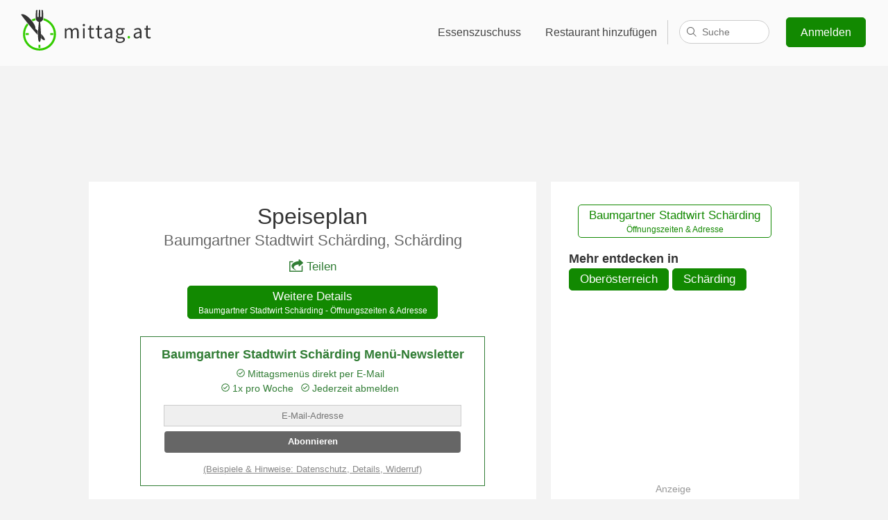

--- FILE ---
content_type: text/html;charset=UTF-8
request_url: https://www.mittag.at/w/baumgartner-schaerding
body_size: 37654
content:
<!DOCTYPE html>
<html>
<head>
    <title>Speiseplan - Baumgartner Stadtwirt Schärding - mittag.at</title>
    
<link rel='preconnect' href='//www.google-analytics.com'>
<link rel='preconnect' href='//ajax.googleapis.com'>
<link rel='preconnect' href='//stats.g.doubleclick.net'>
<link rel="shortcut icon" href="/i/favicon/favicon-92132d37a226368e962345a0466be38b.ico" />
<link rel="icon" sizes="16x16 32x32" href="/i/favicon/favicon-92132d37a226368e962345a0466be38b.ico">
<link rel="apple-touch-icon-precomposed" href="/i/favicon/appicon-180-6c4843b00135a2e125d8c9634193a1bc.png">
<meta name="msapplication-TileColor" content="#eaf7e6">
<meta name="msapplication-TileImage" content="/i/favicon/favicon-144-554b7500ddcee2b7f1844c788d4492ff.png">
<meta name="viewport" content="width=device-width"/>
<meta name="apple-itunes-app" content="app-id=1020951049, affiliate-data=1010lsSL, app-argument=/a/niederoesterreich">
<link rel="manifest" href="/manifest.json">
<style>body, html {font-family: 'Calibri', 'Trebuchet MS', Tahoma, Helvetica, sans-serif;margin: 0;padding: 0;background: #f3f3f3;font-size: 1.05em;color: #333;}h1, h2 {font-weight: 100;text-align: center;margin-top: 40px;font-size: 1.8em;}h1 {font-size: 2.8em;}p {font-size: 0.94em;}a {color: #317D35;}section, .box .wrapper, #footer-wrapper {display: block;max-width: 1000px;margin: 0 auto;padding-right: 1em;padding-left: 1em;}#footer-reduced {text-align: center;padding-top: .01em;}#footer-reduced li {display: inline;padding: 0 2.5em;}#top-bar.reduced {text-align: center;background: transparent;margin-top: .8em;margin-bottom: 1em;}@media (max-width: 420px) {#top-bar.reduced {display: none;}}#top-bar.reduced svg {height: 35px;width: 100px;}@media (min-width: 1600px) {section, .box .wrapper, #footer-wrapper {max-width: 1300px;}}section.box {max-width: 100%;}.button, a.button {background: #1ac600;border: 1px solid #128901;-moz-border-radius: 5px;-webkit-border-radius: 5px;border-radius: 5px;cursor: pointer;color: #fff;text-decoration: none;display: inline-block;line-height: 1.5em;}.button:hover {background: #128901;}.highlight-box {background: #317D35;color: #fff;padding-top: 11px;padding-bottom: 45px;box-shadow: inset 0 10px 10px rgba(0, 0, 0, 0.1),inset 0 -10px 10px rgba(0, 0, 0, 0.1);}.highlight-box p {text-align: center;line-height: 1.4em;}.highlight-box a {color: #fff;}.information-box {background: #fff;padding-top: 11px;padding-bottom: 45px;margin-bottom: 60px;}.information-box a {color: #317D35;}.one-third {float: left;width: 36%;}.clearfix:after {content: ".";display: block;clear: both;visibility: hidden;line-height: 0;height: 0;}.clearfix {display: inline-block;}html[xmlns] .clearfix {display: block;}* html .clearfix {height: 1%;}header {display: block;background: #c06614 url(i/mittagessen.jpg) center 0;background-size: 100%;background-size: cover;color: #fff;height: 500px;padding-bottom: 50px;border-bottom: 1px solid #464646;position: relative;}#top-bar {background: rgba(255, 255, 255, 0.6);padding: 10px 0;}#top-bar svg {margin-left: 25px;}#top-bar nav {float: right;font-size: 0.9em;margin: 15px 2em;}@media (max-width: 600px) {#top-bar nav {margin: 13px 0;}}#top-bar nav a {display: inline-block;padding: 12px .7em 12px 20px;-moz-border-radius: 5px;-webkit-border-radius: 5px;border-radius: 5px;color: #444;text-decoration: none;text-shadow: 0 0 13px #fff;}#top-bar nav a:hover {text-decoration: underline;}#top-bar nav a.signup-button {color: #fff;background: #128901;margin-left: 20px;text-shadow: none;padding: 9px 20px;}#top-bar nav a.signup-button:hover, footer .small-screen-only .button:hover {background: #1ac600;text-decoration: none;}#top-bar nav a.hamburger {display: none;text-decoration: none;padding: 12px 20px;}@media (max-width: 600px) {#top-bar nav a {display: none;}#top-bar nav a.hamburger {position: relative;top: 2px;}}@media (max-width: 912px) {#top-bar nav a.fullnav, #top-bar nav .fullnav {display: none;}#top-bar nav a.hamburger {display: inline-block !important;}}a.profile {fill: #fff;}#top-bar a.profile {color: #333;fill: #444;padding: 0px 20px 20px;}#top-bar .gastro-nav a.profile {border: 0;}#top-bar .profile-nav a {border-radius: 0;-moz-border-radius: 0;-webkit-border-radius: 0;}#top-bar a.profile span, a.profile span {padding: 12px 0;}#top-bar .profile-nav a:hover, .profile-nav a:hover {text-decoration: none;}#top-bar .profile svg, .profile svg {margin-left: 6px;}.profile img {margin: 3px 0 0 12px;border-radius: 50%;-moz-border-radius: 50%;-webkit-border-radius: 50%;-webkit-box-shadow: 0px 0px 1px 0px rgba(0,0,0,0.75);-moz-box-shadow: 0px 0px 1px 0px rgba(0,0,0,0.75);box-shadow: 0px 0px 1px 0px rgba(0,0,0,0.75);}.profile-nav {display: inline;}#top-bar .gastro-nav .profile-menu {right: 10em;}#top-bar .profile-menu {display: none;position: absolute;background: #fff;right: 2em;padding: 0;margin: -10px 0 0 0;min-width: 210px;border-radius: 5px;-moz-border-radius: 5px;-webkit-border-radius: 5px;border: 1px solid #dfdfdf;overflow: hidden;z-index: 999;box-shadow: 0px 4px 6px rgba(0,0,0,0.02);}.profile-menu strong {display: block;}#top-bar .profile-menu strong {color: #444;}#top-bar .profile-menu span {color: #777;}#top-bar .profile-menu a, .profile-menu a {padding: 12px 20px;border-bottom: 1px solid #dfdfdf;display: block;float: none;}#top-bar .profile-menu a:hover, .profile-menu a:hover {background: #ccc;}#top-bar .profile-nav:hover .profile-menu {display: inline-block;}footer .profile-menu {border-bottom: 1px solid #dfdfdf;margin-bottom: 1em;padding-bottom: 1em;}footer .profile-menu a {border: 0;}#footer-wrapper .profile-nav, #footer-wrapper .profile-menu {float: none;width: 100%;}#footer-wrapper .profile.no-fb, #footer-wrapper .profile span {display: none;}#footer-wrapper .profile img {margin: 0;}header h1 {margin: 150px 0 120px;text-shadow: 10px 5px 40px #000;}header .cookie {position: absolute;bottom: 0;right: 0;text-align: right;font-size: 0.8em;padding: 0 1em;}header .cookie a {color: #fff;}@media (max-width: 700px) {header h1 {margin: 100px 0}}@media (max-width: 600px) {header h1 {padding: 0.5em;font-size: 2.2em;margin: 50px 0}header {height: 380px;}}@media (max-width: 550px) {header h1 {margin: 50px 0 20px}}@media (max-width: 300px) {header h1 {margin: 10px 0}}footer {background: #333;color: #f3f3f3;margin-top: 60px;}footer a {text-decoration: none;color: #fff;}footer a:hover {text-decoration: underline;}#footer-wrapper {padding-top: 1em;padding-bottom: 1em;}#footer-wrapper div {width: 22%;min-width: 190px;}#footer-wrapper #footer-cities {opacity: 0.5;width: 34%;margin-bottom: 50px;}footer #footer-wrapper div {float: left;}#footer-cities li {float: left;width: 50%;}footer li {list-style: none;line-height: 1.7em;}footer ul {padding: 0;}footer ul ul {padding-left: 25px;}footer .social {margin-left: 10px;}footer .social a {margin: 0 10px;}footer .small-screen-only .button {padding: 5px 20px;text-decoration: none;color: #fff;background: #128901;}@media (max-width: 900px) {#footer-wrapper div, #footer-wrapper #footer-cities {width: 50%;text-align: center;}#footer-wrapper .mittag-nav {clear: left;}footer ul ul {padding-left: 0;}footer ul ul a {color: #999;}footer a {margin: 0 0 5px 0;display: inline-block;}}@media (max-width: 420px) {#footer-wrapper div, #footer-wrapper #footer-cities {width: 100%;}}#footer-logo {background: #292929;text-align: center;padding: 50px 65px;border-bottom: 7px solid #35cc00;clear: left;color: #999;font-size: 0.9em;}#footer-logo svg {max-width: 100%;}#footer-logo a {color: #999;}#footer-logo p a {margin-bottom: 20px;}#footer-logo strong {font-weight: normal;color: #ccc;}#footer-logo a span {font-size: 0.7em;position: relative;bottom: 0.8em;left: -0.2em;}.delete, a.delete {background: darkred;border: 0;}.delete:hover {background: red;}.subheading {text-align: center;color: #666;font-size: 1.5em;margin: 0 0 0.5em 0;}h1.sub, .sub {margin-bottom: 0;}.content-wrapper {background: #fff;padding: 2em 5em;margin: 3em auto 0;max-width: 600px;}@media(max-width: 600px) {.content-wrapper {padding: 2em 1em;}}@media print {body, footer, #footer-logo {background-color: #fff;border: 0;padding-top: 1px;margin: 0;}#top-bar, nav, footer p, #footer-wrapper, #footer-reduced, .no-print {display: none !important;}a {color: #000;}footer .logo-invert {color: #333;}}span.p {color: #999;}span.q {color: #ccc;fill: #ccc;}span.q svg {vertical-align: top;}span.q svg:hover {fill: #666;}#allergen-detail {width: 266px;position: absolute;z-index: 999;height: 124px;}#allergen-info {width: 100%;height: 100%;background: #fff;border-radius: 10px;box-shadow: 0 0 20px 4px rgba(154,161,177,.15),0 4px 80px -8px rgba(36,40,47,.25),0 4px 4px -2px rgba(91,94,105,.15);text-align: center;padding-top: 0.5em;fill: #333;position: relative;}#allergen-info p {margin: 0.5em 1em;font-size: 0.9em;}#allergen-info:after {bottom: 100%;left: 50%;border: solid transparent;content: " ";height: 0;width: 0;position: absolute;pointer-events: none;border-color: rgba(255, 255, 255, 0);border-bottom-color: #ffffff;border-width: 7px;margin-left: -7px;}#allergen-info.top:after {top: 100%;border-top-color: #ffffff;border-bottom-color: transparent;}#allergen-info.out:after {border: 0;}#se {display: inline-block;position: relative;padding: 0 0 0 1em;border-left: 1px solid #ccc;width: 130px;height: 35px;vertical-align: top;margin: 4px 0 0;}#se>span {position: absolute;right: 0;}#search {border: 1px solid #ccc;border-radius: 17px;height: 32px;padding: 0 16px 0 32px;font-size: .9em;transition: width .15s ease-out;width: 80px;-webkit-appearance: none;}#search:focus {width: 511px;border-color: #c0c0c0;box-shadow: inset 0 1px #efefef;outline: none;}#se label {display: inline !important;width: auto !important;min-width: 0 !important;padding: 0 !important;}#se label svg {fill: #666;left: -15px;top: 9px;position: absolute;width: 16px;height: 16px;}#se-results {opacity: 0;position: absolute;z-index: 999999999;top: 17px;right: 15px;width: 95px;padding: 0;list-style: none;text-align: left;background: #fff;color: #333;border: 1px solid #ccc;border-bottom-right-radius: 8px;border-bottom-left-radius: 8px;transition: width .15s ease-out;}.search-focus #se-results {opacity: 1;width: 526px;}#se-results li {display: none;border-bottom: 1px solid #e6e6e6;margin: 0;padding: 10px 10px 10px 15px;cursor: pointer;overflow-x: hidden;}.search-focus #se-results li {display: block;}#se-results li[data-loading] {cursor: progress;text-align: center;}#se-results li:last-child {border-bottom: 0;border-bottom-left-radius: 8px;border-bottom-right-radius: 8px;}#se-results li.active {background: #e8eaec;}#se-results li span {display: block;font-size: 0.8em;color: #999;}#se-results em {font-style: normal;color: #fff;background: #bbb;border-radius: 3px;padding: 1px 6px;}#se-results .loading svg {stroke: #333;height: 28px;width: 28px;margin: 0;}.no-ads .google-auto-placed, .badge .google-auto-placed {display: none !important;}@media(max-width: 980px) {#search:focus {width: 411px;}.search-focus #se-results {width: 426px;}}@media(max-width: 880px) {#search:focus {width: 311px;}.search-focus #se-results {width: 326px;}}@media(max-width: 800px) {#search:focus {width: 211px;}.search-focus #se-results {width: 226px;}}@media (max-width: 912px) {#se {border: 0;vertical-align: middle;margin-top: -3px;}}@media(max-width: 720px) and (min-width: 601px) {#search:focus {width: 305px;}.search-focus #se-results {width: 312px;right: 12px;}#se-results li {padding-left: 16px;}}@media(max-width: 720px) and (min-width: 651px) {#search:focus {width: 355px;}.search-focus #se-results {width: 362px;right: 12px;}#se-results li {padding-left: 16px;}}@media(max-width: 720px) and (min-width: 701px) {#search:focus {width: 405px;}.search-focus #se-results {width: 412px;right: 12px;}#se-results li {padding-left: 16px;}}@media (max-width: 720px) and (min-width: 601px), (max-width: 550px) {#se {width: auto;}#se>span {cursor: pointer;}#search {width: 0;padding: 0 4px 0 29px;cursor: pointer;}#se-results {width: 0;}#se svg {left: -16px;stroke: #333;stroke-width: 2px;}.search-focus #se svg {left: -14px;fill: #666;}.search-focus .start-link svg {opacity: 0;transition: opacity 0.2s ease-out;-webkit-transition: opacity 0.2s ease-out;-moz-transition: opacity 0.2s ease-in-out;}}@media(max-width: 550px) {#search:focus {width: 340px;}.search-focus #se-results {width: 347px;right: 12px;}#se-results li {padding-left: 16px;}}@media(max-width: 500px) {#search:focus {width: 310px;}.search-focus #se-results {width: 317px;right: 12px;}#se-results li {padding-left: 16px;}}@media(max-width: 450px) {#search:focus {width: 260px;}.search-focus #se-results {width: 267px;right: 12px;}#se-results li {padding-left: 16px;}}@media(max-width: 400px) {#top-bar nav a.hamburger {padding-left: 15px;}}@media(max-width: 374px) {#search:focus {width: 211px;}.search-focus #se-results {width: 218px;right: 12px;}#se-results li {padding-left: 16px;}}@media(max-width: 350px) {#top-bar nav a.hamburger {padding-left: 10px;}}@media(max-width: 319px) {#top-bar nav a.hamburger {padding-left: 0;}}@media(max-width: 299px) {#se {display: none;}}</style>
<style>.hamburger {padding: 3px 5px;display: inline-block;cursor: pointer;transition-property: opacity, -webkit-filter;transition-property: opacity, filter;transition-property: opacity, filter, -webkit-filter;transition-duration: 0.15s;transition-timing-function: linear;font: inherit;color: inherit;text-transform: none;background-color: transparent;border: 0;margin: 0;overflow: visible; }.hamburger:hover {opacity: 0.7; }.hamburger-box {width: 20px;height: 12px;display: inline-block;position: relative; }.hamburger-inner {display: block;top: 50%;margin-top: -2px; }.hamburger-inner, .hamburger-inner::before, .hamburger-inner::after {width: 20px;height: 4px;background-color: #000;border-radius: 1px;position: absolute;transition-property: -webkit-transform;transition-property: transform;transition-property: transform, -webkit-transform;transition-duration: 0.15s;transition-timing-function: ease; }.hamburger-inner::before, .hamburger-inner::after {content: "";display: block; }.hamburger-inner::before {top: -8px; }.hamburger-inner::after {bottom: -8px; }.hamburger--spin .hamburger-inner {transition-duration: 0.3s;transition-timing-function: cubic-bezier(0.55, 0.055, 0.675, 0.19); }.hamburger--spin .hamburger-inner::before {transition: top 0.1s 0.34s ease-in, opacity 0.1s ease-in; }.hamburger--spin .hamburger-inner::after {transition: bottom 0.1s 0.34s ease-in, -webkit-transform 0.3s cubic-bezier(0.55, 0.055, 0.675, 0.19);transition: bottom 0.1s 0.34s ease-in, transform 0.3s cubic-bezier(0.55, 0.055, 0.675, 0.19);transition: bottom 0.1s 0.34s ease-in, transform 0.3s cubic-bezier(0.55, 0.055, 0.675, 0.19), -webkit-transform 0.3s cubic-bezier(0.55, 0.055, 0.675, 0.19); }.hamburger--spin.is-active .hamburger-inner {-webkit-transform: rotate(225deg);transform: rotate(225deg);transition-delay: 0.14s;transition-timing-function: cubic-bezier(0.215, 0.61, 0.355, 1); }.hamburger--spin.is-active .hamburger-inner::before {top: 0;opacity: 0;transition: top 0.1s ease-out, opacity 0.1s 0.14s ease-out; }.hamburger--spin.is-active .hamburger-inner::after {bottom: 0;-webkit-transform: rotate(-90deg);transform: rotate(-90deg);transition: bottom 0.1s ease-out, -webkit-transform 0.3s 0.14s cubic-bezier(0.215, 0.61, 0.355, 1);transition: bottom 0.1s ease-out, transform 0.3s 0.14s cubic-bezier(0.215, 0.61, 0.355, 1);transition: bottom 0.1s ease-out, transform 0.3s 0.14s cubic-bezier(0.215, 0.61, 0.355, 1), -webkit-transform 0.3s 0.14s cubic-bezier(0.215, 0.61, 0.355, 1); }.hamburger-active footer, .hamburger-active > nav > div > div {padding-top: 100px;margin-top: 0;width: 100%;height: 100%;position: fixed;top: 0;left: 0;z-index: 900;-webkit-animation: fadeInFromNone 0.5s ease-out;-moz-animation: fadeInFromNone 0.5s ease-out;-o-animation: fadeInFromNone 0.5s ease-out;animation: fadeInFromNone 0.5s ease-out;}.hamburger-active #footer-logo {display: none;}@-webkit-keyframes fadeInFromNone {0% {display: none;opacity: 0;}1% {display: block;opacity: 0;}100% {display: block;opacity: 1;}}@-moz-keyframes fadeInFromNone {0% {display: none;opacity: 0;}1% {display: block;opacity: 0;}100% {display: block;opacity: 1;}}@-o-keyframes fadeInFromNone {0% {display: none;opacity: 0;}1% {display: block;opacity: 0;}100% {display: block;opacity: 1;}}@keyframes fadeInFromNone {0% {display: none;opacity: 0;}1% {display: block;opacity: 0;}100% {display: block;opacity: 1;}}.hamburger-active #top-bar {position: fixed;top: 0;width: 100%;left: 0;z-index: 950;}.hamburger-active header {padding-top: 90px;height: 410px;}.hamburger-active header.city-header {height: 260px;padding-top: 90px;}.hamburger-active .hamburger {display: inline !important;}.hamburger-active {overflow: hidden;}.hamburger-active footer {overflow: scroll;}.hamburger-active #footer-wrapper #footer-cities {margin-bottom: 150px;}.hamburger-only {display: none;}.hamburger-active .hamburger-only {display: block;}.small-screen-only {display: none;text-align: center;}@media (max-width: 600px) {.small-screen-only {display: block;}}</style>


    
    
    
    <meta name="description" content="▷ Menüplan Baumgartner Stadtwirt Sch&auml;rding - Speiseplan & Preise ☆ Kn&ouml;rleinweg 1, 4780 Sch&auml;rding ✓ Einfach die Mittagsangebote anzeigen oder per E-Mail abonnieren ▷ Montag - Dienstag, Donnerstag - Sonntag: 10:00 - 24:00"/>
    <meta name="layout" content="default">
    
        <link rel="canonical" href="https://www.mittag.at/w/baumgartner-schaerding" />
    
    <style>.newsletter {width: 85%;max-width: 475px;margin: 1.1em auto;background: #317D35;color: #fff;padding: 1px 10px;text-align: center;}.newsletter h3 {text-align: center !important;font-size: 1em !important;font-weight: bold !important;}.newsletter input.eml, .newsletter input.name {width: 90%;line-height: 2.2em;text-align: center;font-size: 0.8em;padding: 0;border: 0;}.newsletter input[type=submit] {width: 90%;background: #eee;color: #000;border-radius: 4px;border: 0;line-height: 2em;font-weight: bold;margin: 0.5em 0 0;padding: 2px 6px 3px 6px;cursor: pointer;-webkit-appearance: none;}.newsletter input[type=submit]:hover {background: #fff;}.newsletter .n-load svg {stroke: #fff;}.newsletter .reasons {font-size: 0.8em;line-height: 1.5em;margin: 0.5em 0 0;stroke: #fff;}.newsletter .reasons span {margin-right: .5em;display: inline-block;}.newsletter a {color: #efefef;font-size: 0.8em;line-height: 1.5em;}.newsletter .n-load {padding: 1em 0 1.5em;font-size: .8em;color: #d8e5d5;}.newsletter .eml-error, .newsletter .nme-error {color: darkred;font-size: .8em;}.newsletter .resend-btn {background: #fff;color: #128901;font-size: 1em;margin: 1.5em 1em .5em;}.newsletter .resend-btn:hover {background: #eee;}.newsletter .confirm, .newsletter .resend, .newsletter .text {font-size: .8em;}.newsletter .confirm {margin-bottom: 2em;}.newsletter .n2 {margin-bottom: 1.5em;}</style>
    <style>#wrapper {padding: 20px 0 0;margin: 0 auto;max-width: 1024px;display: block;}#wrapper>div>ins {height: 124px;}.main {width: 63%;float: left;min-height:1px;padding: 1px 0 1.2em;margin: 0 auto;margin-right: 2%;background: #fff;}.side {width: 35%;float: left;background: #fff;}.content {padding: 0 4em;}.side .content {padding: 0 1.5em 1px;}h1 {font-size: 1.8em;margin: 1em 0 .4em;}h1 > span {color: #317D35;}h1 a {display: block;font-size: 0.7em;color: #666;text-decoration: none;}a.r {margin-top: .1em;}#head {width: 100%;}#head div {border: 1px solid #ddd;float: left;width: 100px;padding: 0 5px;height: 110px;background: #fff;margin-right: 1em;text-align: center;}dl {margin: 0;}dt {font-weight: bold;}dt span {color: #999;font-weight: normal;}dd {margin: 0 0 1.3em;padding-bottom: 1.1em;border-bottom: 1px solid #eee;overflow-x: scroll;}.following dd {border: 0;padding: 0;}#wrapper h3 {font-weight: 100;text-align: left;font-size: 1.2em;margin: 0.8em 0 0.2em;}h4 {margin: .8em 0 0;}h5 {margin-bottom: 0.1em;color: #666;}.areas {margin: 0.2em 0;}.main p, .btn-p {text-align: center;margin: 0;}.btn-p a.button {background: #fff;color: #128901;margin-top: 2em;}.btn-p a.button:hover {background: #f9faf9;color: #128901;}a.button {margin-bottom: 5px;padding: 0.2em 0.9em;background: #128901;text-align: center;}a.button:hover {background: #1ac600;}.button span {display: block;line-height: 1.4em;font-size: .7em;}.related {margin-top: 0;padding-left: 0;list-style: none;}div.a {padding: 0;text-align: center;border-radius: 5px;width: 300px;margin: 1em 0;}div.a span {color:#999;display: block;font-size: 0.8em;}.disclaimer {font-size: 0.8em;color: #999;float: right;width: 35%;}.disclaimer small {padding: 0 2.25em;display: inline-block;line-height: 1.2em;}.related {margin-top: 0;padding-left: 0;list-style: none;}.related li {margin: 0.5em 0;}.related li .distance {color: #666;}.related li .menu {font-size: 0.8em;color: #666;display: block;overflow-x: hidden;}.related li.more {list-style: none;display: inline;}.today {color: #317D35;}.closed {text-align: center;color: darkred;margin: 1em 0;}.main p.report {margin-top: 2em;color: #999;font-size: 0.7em;}.main p.report a {color: #888;}.mobile-only {display: none;}.newsletter {background: #fff;color: #317D35;border: 1px solid #317D35;width: 100%;}.newsletter a {color: #888;}.newsletter input[type=submit] {background: #666;color: #fff;}.newsletter input[type=submit]:hover {background: #444;}.newsletter input.eml, .newsletter input.name {background: #efefef;border: 1px solid #ccc;}.newsletter p {margin: 0.8em 0;}.newsletter .reasons, .newsletter .n-load svg symbol {stroke: #317D35;}.newsletter .n-load {color: #74a269;}.main p.share-p {text-align: center;margin: 0 1em 1em;}.share {text-decoration: none;display: inline-block;}.share svg {fill: #317D35;margin-right: .3em;position: relative;top: 2px;}@media (max-width: 700px) {.side, .main, .disclaimer {float: none;width: 100%;}.content {padding: 0 1.5em;}.side .content {margin-top: 1em;}footer {margin-top: 20px;}.mobile-only {display: block;}.no-mobile {display: none !important;}.mobile-fullwidth {width: 100% !important;}h1 {margin-top: 0.3em;}.newsletter {width: 98%;padding: 0 1%;}#wrapper>div>ins {height: 100px;}}@media print {.main {width: 100%;}#wrapper, #footer-logo {padding: 0;}#footer-logo svg {width: 150px;height: 55px;}h1 {margin-top: 0;}h1 img {height: 50px;width: auto;}.adsbygoogle {display: none !important;}}</style>
    <style>#overlay {position: fixed;z-index: 1000001;background: rgba(0,0,0,0.8);width: 100%;height: 100%;top: 0;left: 0;padding: 0;text-align: center;}#overlay.hide-close .top a {display: none;}#overlay iframe {margin: 0 auto;height: 90%;overflow-y: auto;-webkit-overflow-scroll: touch;width: 600px;max-width: 90%;max-height: 805px;background:#fff url(/i/loading.gif) center center no-repeat;min-height: 64px;border: 0;}#overlay p {display: block;font-size: .8em;margin: 0;padding: 0 5%;}#overlay .top {height: 5%;display: table;width: 100%;padding: 0;}#overlay .top a {display: table-cell;vertical-align: middle;padding-right: 1em;}#overlay a {color: #ccc;}.noscroll {overflow: hidden !important;}@media(max-width: 750px) {#overlay p {text-align: right;}}@media(max-width: 334px) {#overlay iframe {max-width: 100%;overflow-x: auto;}}</style>

    <meta property="fb:app_id" content="339397693075794"/>
    <meta property="og:locale" content="de"/>
    <meta property="og:title" content="Baumgartner Stadtwirt Sch&auml;rding - Speiseplan"/>
    <meta property="og:description" content="🍽 Tagesaktuelle Angebote im Baumgartner Stadtwirt Sch&auml;rding, 4780 Sch&auml;rding"/>
    
    

    
<svg version="1.1" xmlns="http://www.w3.org/2000/svg" style="display:none">

    <style type="text/css">
    .logo-gray{fill:#333}
    .logo-green{fill:#33CC00}
    .logo-white{fill:#fff}

    .logo-invert{color:#fff}
    .logo-normal{color:#333}
    </style>

    <symbol id="logo-type" viewBox="0 0 1159 382">
    
        <path fill="currentColor" d="M555.7,130.6c-5.5,0-9.9,3.6-9.9,9.2c0,5.4,4.3,9.2,9.9,9.2c5.5,0,9.9-3.8,9.9-9.2 C565.5,134.2,561.2,130.6,555.7,130.6z M486.8,164.1c-10.2,0-18.9,6.6-27.7,16.1c-3.5-10-10.4-16.1-23.2-16.1 c-10,0-18.9,6.2-26.1,14.2h-0.5l-1.2-12.1h-0.4l-11.4,3v81h14.2v-60.9c7.8-8.6,14.9-13,21.1-13c10.7,0,15.7,6.7,15.7,22.5v51.4 h14.2v-60.9c7.8-8.6,14.5-13,21.1-13c10.6,0,15.6,6.7,15.6,22.5v51.4h14.2V197C512.4,175.5,504.1,164.1,486.8,164.1z M629.4,240.8c-9.7,0-13-5.9-13-16.3v-46.7H639v-11.6h-22.7v-23.5l-12.2,3.3l-1.5,20.2l-13.1,0.9v10.7H602v46.5 c0,16.6,6.1,28,24,28c5.2,0,10.9-1.6,15.6-3.1l-2.8-10.7C636.1,239.5,632.3,240.8,629.4,240.8z M548.4,250.3h14.2v-84.1h-14.2 V250.3z M1008,164.1c-13.5,0-25.3,5.9-33,10.9l5.7,9.9c6.6-4.5,15.2-9,25.1-9c13.7,0,17.3,10.4,17.3,21.1 c-35.8,4-51.7,13.1-51.7,31.5c0,15,10.6,23.9,24.7,23.9c10.4,0,19.7-5.5,27.8-12.1h0.3l1.2,10h11.8v-51.5 C1037.2,177.8,1028.6,164.1,1008,164.1z M1023,229.7c-8.1,7.3-14.9,11.2-23,11.2c-8.3,0-14.7-4-14.7-13.5 c0-10.7,9.5-17.6,37.7-21.1V229.7z M1111.9,238.5c-2.8,1-6.6,2.2-9.5,2.2c-9.7,0-13-5.9-13-16.3v-46.7h22.7v-11.6h-22.7v-23.5h0 l-12.2,3.3l-1.5,20.3l-13.1,0.9v10.7h12.5v46.5c0,16.6,6.1,28,24,28c5.2,0,10.9-1.6,15.6-3.1L1111.9,238.5z M869.4,239.9h-16.3 c-11.4,0-14.9-3.8-14.9-9.2c0-4.7,2.4-7.4,5.4-10c3.8,1.9,8.5,2.9,12.6,2.9c17.1,0,30.8-11.2,30.8-29.2c0-7.1-2.9-13.5-6.9-17.3 h17.3v-10.9h-29.2c-3.1-1.2-7.3-2.1-11.9-2.1c-17.1,0-31.7,11.6-31.7,29.9c0,10,5.4,18.2,10.9,22.7v0.7 c-4.3,2.9-9.2,8.5-9.2,15.6c0,6.6,3.3,11.1,7.4,13.7v0.4l0.2,0c0,0,6.7,3.2,9,3c0.4,0,0.6,0.2,0.6,0.5c3.4,0.8,7,1.1,10,1.1h14.5 c10.9,0,17,2.6,17,10.4c0,8.8-10.6,17.1-26.6,17.1c-15.2,0-24.4-5.7-24.4-14.7c0-3.2,1.2-6.5,3.7-9.6l-8.2-4.1 c-5,4.6-8,10-8,15.6c0,14.5,14.2,22.7,34.8,22.7c26.1,0,42.6-13.5,42.6-29.1C898.8,245.9,889,239.9,869.4,239.9z M856.3,174.5 c9.9,0,17.8,7.3,17.8,19.5c0,12.3-8.1,20.1-17.8,20.1c-9.7,0-17.8-7.8-17.8-20.1C838.5,181.8,846.4,174.5,856.3,174.5z M696.5,240.8c-9.7,0-13-5.9-13-16.3v-46.7h22.7v-11.6h-22.7v-23.5h-0.1l-12.1,3.2l-1.5,20.3l-13.1,0.9v10.7h12.5v46.5 c0,16.6,6.1,28,24,28c5.2,0,10.9-1.6,15.6-3.1l-2.8-10.7C703.2,239.5,699.4,240.8,696.5,240.8z M763.2,164.1 c-13.5,0-25.3,5.9-33,10.9l5.7,9.9c6.6-4.5,15.2-9,25.1-9c13.7,0,17.3,10.4,17.3,21.1c-35.8,4-51.7,13.1-51.7,31.5 c0,15,10.6,23.9,24.7,23.9c10.4,0,19.7-5.5,27.8-12.1h0.3l1.2,10h11.8v-51.5C792.5,177.8,783.8,164.1,763.2,164.1z M778.3,229.7 c-8.1,7.3-14.9,11.2-23,11.2c-8.3,0-14.7-4-14.7-13.5c0-10.7,9.5-17.6,37.7-21.1V229.7z"/>
    
        <path id="green-point" class="logo-green" d="M931.2,230.6c-5.7,0-10.4,4.5-10.4,11.1c0,6.2,4.7,10.7,10.4,10.7c5.5,0,10.2-4.5,10.2-10.7
		C941.4,235,936.7,230.6,931.2,230.6z"/>
    </symbol>
    <symbol id="logo-icon" viewBox="0 0 1159 382">
        <clipPath id="circle-clip-path">
            <path d="M184.6,94.1c-66.7,0-120.8,54-120.8,120.7s54.1,120.7,120.8,120.7s120.8-54,120.8-120.7
		S251.4,94.1,184.6,94.1z M184.6,310.3c-52.8,0-95.5-42.7-95.5-95.5s42.8-95.5,95.5-95.5s95.5,42.7,95.5,95.5
		S237.4,310.3,184.6,310.3z" style="overflow:visible;"/>
        </clipPath>

        <ellipse id="white-circle" class="logo-white" cx="184.3" cy="214.5" rx="136.9" ry="136.8"/>

        <path id="green-circle" class="logo-green" d="M219.7,82.1c-0.1,2.9-0.3,5.5-0.6,7.7c-0.4,2.9-1.3,6-2.9,9.3c51,13.8,88.5,60.4,88.5,115.8
		c0,66.2-53.8,120-120.1,120c-66.3,0-120.1-53.7-120.1-120c0-29.2,10.4-55.9,27.8-76.7c-3.6-4.5-7.3-9-10.9-13.5
		c-21.2,24.2-34.1,55.9-34.1,90.6c0,75.9,61.6,137.5,137.7,137.5s137.7-61.6,137.7-137.5C322.7,151.2,278.9,97.5,219.7,82.1z
		 M153.5,99c-1.7-3.2-2.7-6.4-3.3-9.2c-0.2-2.1-0.4-4.6-0.5-7.5c-11.1,2.9-21.7,7.2-31.5,12.7c3.8,4.4,7.4,8.9,10.9,13.5
		 C136.8,104.5,144.9,101.2,153.5,99z"/>

        <path id="knife" class="logo-gray" d="M151,165.7c0-15.8-6.8-27.2-14.9-40.3C107,77.8,52.5,36.6,30.1,51.7C65.6,99.2,125,174.4,169.8,222.1
		c0.1-11.3,0.5-23.2,1.2-34.8c-2.5-2.1-5-4.3-7.6-6.4C156.5,175.3,151,172,151,165.7z M199.1,213.8c0.3,13.1,0.2,25.8-0.6,36.8
		c13.5,12,23.7,18.2,28.3,15.6C235.6,262.1,225.4,241.3,199.1,213.8z"/>

        <path id="fork" class="logo-gray" d="M202.2,68.7c-0.1,5-10.5,5-10.4,0c0.1-4-1-40.6-1.4-55.3c-1.8,0-3.6-0.1-5.4-0.1c-1.8,0-3.6,0-5.4,0.1
		c-0.4,14.7-1.3,51.3-1.3,55.3c-0.1,5-12,5-12-0.1c0-5.2,0.9-39.7,1.3-54.5c-3.9,0.3-7.7,0.8-11.5,1.3
		c-1.2,15.3-4.2,56.9-2.5,72.7c1.7,8.2,7.3,19.1,26.2,26.9c0,0.1-18.9,165.9,5.2,165.9c23.9,0,5.3-165.8,5.2-165.9
		c18.7-7.8,24.4-18.7,25.4-26.9c2.1-15.8-0.6-57.4-1.8-72.7c-3.9-0.6-7.8-1-11.7-1.3C202.2,29.2,202.3,64.8,202.2,68.7z"/>

        <g style="clip-path:url(#circle-clip-path);" class="logo-green">
            <rect id="RIGHT_tick" x="274.8" y="207" width="25.4" height="15.7"/>
            <rect id="BOTTOM_tick" x="176.8" y="304.9" width="15.7" height="25.4"/>
            <rect id="LEFT_tick" x="69.8" y="207" width="25.4" height="15.7"/>
        </g>
    </symbol>
    <symbol id="user-menu" viewBox="0 0 22.062 13.725">
        <path d="M21.453,1.345l-0.737-0.737c-0.808-0.81-2.134-0.81-2.943,0L11.03,7.35L4.288,0.608c-0.809-0.81-2.135-0.81-2.944,0  L0.607,1.345c-0.811,0.809-0.811,2.135,0,2.945l8.835,8.835c0.435,0.435,1.018,0.628,1.587,0.597  c0.571,0.031,1.154-0.162,1.588-0.597l8.836-8.835C22.263,3.481,22.263,2.155,21.453,1.345z"/>
    </symbol>
</svg>

</head>
<body>


<div id="top-bar">
    <a href="/" class="start-link">
        <svg width="200" height="70" xmlns:xlink="http://www.w3.org/1999/xlink" aria-labelledby="logo-desc" role="img">
            <desc id="logo-desc">mittag.at: Mittagsmenüs und Speisepläne</desc>
            <use xlink:href="#logo-icon"/>
            <use xlink:href="#logo-type" class="logo-normal"/>
        </svg>
    </a>

    <nav>
        
            <a href="https://www.mittagsmarken.com/?utm_source=mittag&utm_medium=web&utm_campaign=nav" class="fullnav">Essenszuschuss</a>
            <a href="/neues-restaurant" class="fullnav">Restaurant hinzufügen</a>
        
        
        
        <form id="se" action="/s" method="post" data-lang="at"
              data-more="Weiter suchen..."
              data-error="Fehler bei dieser Suche"
              data-error-detail="Prüfen Sie Ihre Verbindung und versuchen Sie es erneut."
              data-empty="Alle Ergebnisse anzeigen"
              data-empty-detail="Klicken Sie hier, um weiter zu suchen...">
            <span>
                <input type="text" name="q" id="search" placeholder="Suche" data-placeholder="Suche" data-placeholder-long="Suche nach Restaurants, Orten,..." autocomplete="off" data-1p-ignore data-lpignore="true" required>
                <input type="submit" style="display:none"/>
                <label for="search"><svg focusable="false" viewBox="0 0 32 32"><path d="M29.707,28.293l-8.256-8.256C23.042,18.13,24,15.677,24,13c0-6.075-4.925-11-11-11S2,6.925,2,13s4.925,11,11,11c2.677,0,5.13-0.958,7.037-2.549l8.256,8.256L29.707,28.293z M4,13c0-4.963,4.037-9,9-9c4.963,0,9,4.037,9,9s-4.037,9-9,9C8.037,22,4,17.963,4,13z"></path></svg></label>
            </span>
            <svg xmlns="http://www.w3.org/2000/svg" style="display: none">
    <symbol id="loadingsvg" viewBox="0 0 44 44">
        <g fill="none" stroke-width="2">
            <circle cx="22" cy="22" r="1">
                <animate attributeName="r" begin="0s" dur="1.8s" values="1; 20" calcMode="spline" keyTimes="0; 1" keySplines="0.165, 0.84, 0.44, 1" repeatCount="indefinite" />
                <animate attributeName="stroke-opacity" begin="0s" dur="1.8s" values="1; 0" calcMode="spline" keyTimes="0; 1" keySplines="0.3, 0.61, 0.355, 1" repeatCount="indefinite" />
            </circle>
            <circle cx="22" cy="22" r="1">
                <animate attributeName="r" begin="-0.9s" dur="1.8s" values="1; 20" calcMode="spline" keyTimes="0; 1" keySplines="0.165, 0.84, 0.44, 1" repeatCount="indefinite" />
                <animate attributeName="stroke-opacity" begin="-0.9s" dur="1.8s" values="1; 0" calcMode="spline" keyTimes="0; 1" keySplines="0.3, 0.61, 0.355, 1" repeatCount="indefinite" />
            </circle>
        </g>
    </symbol>
</svg>
            <ul id="se-results"></ul>
        </form>
        <a class="hamburger hamburger--spin">
            <span class="hamburger-box">
                <span class="hamburger-inner"></span>
            </span>
        </a>
        


    <a href="/login" class="signup-button button">Anmelden</a>

    </nav>
</div>



    <svg xmlns="http://www.w3.org/2000/svg" style="display: none">
    <!-- Erudus allergen icons are licensed under the MIT License: https://opensource.org/licenses/mit-license.html - Copyright 2017 Erudus Limited - Permission is hereby granted, free of charge, to any person obtaining a copy of this software and associated documentation files (the “Software”), to deal in the Software without restriction, including without limitation the rights to use, copy, modify, merge, publish, distribute, sublicense, and/or sell copies of the Software, and to permit persons to whom the Software is furnished to do so, subject to the following conditions: The above copyright notice and this permission notice shall be included in all copies or substantial portions of the Software. THE SOFTWARE IS PROVIDED “AS IS”, WITHOUT WARRANTY OF ANY KIND, EXPRESS OR IMPLIED, INCLUDING BUT NOT LIMITED TO THE WARRANTIES OF MERCHANTABILITY, FITNESS FOR A PARTICULAR PURPOSE AND NONINFRINGEMENT. IN NO EVENT SHALL THE AUTHORS OR COPYRIGHT HOLDERS BE LIABLE FOR ANY CLAIM, DAMAGES OR OTHER LIABILITY, WHETHER IN AN ACTION OF CONTRACT, TORT OR OTHERWISE, ARISING FROM, OUT OF OR IN CONNECTION WITH THE SOFTWARE OR THE USE OR OTHER DEALINGS IN THE SOFTWARE. https://erudus.com/erudus-food-allergy-icons/ -->
    <symbol id="aA" viewBox="0 0 133.34666 133.33333">
    <g transform="matrix(1.3333333,0,0,-1.3333333,0,133.33333)">
        <g transform="translate(50.1465,65.229)"><path d="m 0,0 c 0.062,-1.034 0.101,-2.058 0.114,-3.071 -0.903,1.055 -1.893,2.04 -2.335,3.368 C -1.418,0.091 -0.676,-0.004 0,0 m -1.938,-32.259 c 1.26,2.705 2.365,5.469 3.275,8.302 0.688,-0.697 1.752,-1.105 3.097,-1.079 1.412,0.028 2.646,0.524 3.837,1.246 5.294,3.21 7.518,8.179 7.947,14.352 -2.964,-3.542 -7.155,-4.7 -11.133,-6.274 -0.715,-0.283 -1.357,-0.664 -1.926,-1.125 0.348,1.823 0.611,3.677 0.776,5.564 1.786,-1.483 3.606,-1.441 5.42,0.152 C 13.879,-7.148 14,5.017 9.193,9.677 8.83,4.858 6.034,1.323 3.79,-2.528 3.63,-1.291 3.412,-0.067 3.134,1.145 4.271,2.288 4.593,4.23 3.834,6.734 2.542,11.006 -0.755,14.361 -1.341,19.603 -5.21,13.787 -5.419,8.252 -2.609,0.699 c -2.346,0.897 -3.08,3.519 -5.323,5.2 -0.868,-5.135 -0.866,-9.755 1.265,-14.178 1.682,-3.492 4.039,-4.544 6.325,-3.126 -0.327,-2.637 -0.824,-5.185 -1.468,-7.637 -0.127,0.672 -0.351,1.371 -0.686,2.08 -0.178,0.378 -0.358,0.774 -0.623,1.09 -2.455,2.943 -5.118,5.712 -7.53,9.543 -1.269,-5.297 -1.683,-9.906 0.171,-14.422 1.277,-3.111 4.089,-4.415 6.539,-3.369 0.237,0.101 0.453,0.229 0.654,0.37 -0.825,-2.09 -2.217,-4.809 -3.77,-7.623 -0.35,1.504 -1.143,2.895 -2.395,4.173 -1.909,1.948 -3.681,3.988 -4.842,6.511 -0.484,1.052 -1.393,2.034 -2.018,0.12 -1.586,-4.858 -2.5,-9.754 0.123,-14.6 1.417,-2.616 2.991,-3.744 4.96,-3.452 -0.94,-1.589 -1.807,-3.039 -2.501,-4.216 -0.72,-1.224 -1.527,-2.91 0.21,-3.937 1.813,-1.073 3.245,0.023 4.245,1.546 0.794,1.212 1.566,2.434 2.315,3.665 1.019,-1.644 2.995,-1.857 6.386,-0.836 7.645,2.3 11.88,7.997 14.786,16.05 -4.055,-2.13 -7.381,-3.888 -11.133,-4.554 -1.735,-0.308 -3.429,-0.722 -5.019,-1.356" /></g>
        <g transform="translate(49.3354,90.499)" class="ring"><path d="m 0,0 c -22.274,0 -40.331,-18.057 -40.331,-40.331 0,-22.274 18.057,-40.331 40.331,-40.331 22.274,0 40.331,18.057 40.331,40.331 C 40.331,-18.057 22.274,0 0,0 m 0,-3.781 c 20.153,0 36.55,-16.396 36.55,-36.55 0,-20.153 -16.397,-36.549 -36.55,-36.549 -20.154,0 -36.55,16.396 -36.55,36.549 0,20.154 16.396,36.55 36.55,36.55" /></g>
    </g>
    </symbol>
    <symbol id="aB" viewBox="0 0 133.34666 133.33333">
        <g transform="matrix(1.3333333,0,0,-1.3333333,0,133.33333)">
            <g transform="translate(75.2217,45.8247)"><path d="m 0,0 c -1.221,-0.345 -2.388,-0.855 -3.477,-1.492 -0.125,1.454 -0.52,2.695 -1.16,3.745 0.066,0.074 0.143,0.139 0.204,0.216 0.073,0.093 0.142,0.188 0.234,0.262 0.09,0.074 0.196,0.123 0.302,0.173 0.424,0.197 0.85,0.393 1.274,0.59 0.325,0.151 0.686,0.343 0.771,0.683 0.052,0.21 -0.016,0.428 -0.088,0.633 -0.255,0.726 -0.573,1.429 -0.927,2.115 -0.005,0.054 -0.011,0.11 -0.027,0.175 -0.704,2.838 -1.457,5.775 -3.333,8.057 -0.307,0.373 -0.648,0.736 -0.818,1.183 -0.12,0.313 -0.148,0.65 -0.171,0.983 -0.071,1.01 -0.1,2.034 -0.395,3.005 -0.322,1.063 -0.948,2.015 -1.64,2.897 -0.776,0.988 -1.67,1.927 -2.804,2.504 -1.69,0.861 -3.841,0.798 -5.473,-0.161 0.141,-0.833 1.187,-1.12 1.921,-1.573 0.48,-0.296 0.864,-0.713 1.241,-1.126 0.414,-0.451 0.827,-0.903 1.241,-1.354 -1.145,0.272 -2.499,0.744 -2.728,1.866 -0.548,-0.025 -0.974,-0.524 -1.08,-1.046 -0.105,-0.522 0.039,-1.058 0.201,-1.566 0.548,-1.72 1.321,-3.373 2.293,-4.906 0.229,-0.36 0.469,-0.715 0.755,-1.032 1.084,-1.201 2.713,-1.765 4.268,-2.283 -0.304,-0.734 0.059,-1.555 0.438,-2.256 C -7.963,8.426 -6.77,6.653 -5.435,4.987 -5.571,4.669 -5.844,4.369 -6.158,4.08 c -3.749,3.295 -10.951,3.919 -19.23,3.919 -8.08,0 -15.123,-0.312 -18.942,-3.403 -0.327,0.299 -0.615,0.609 -0.757,0.938 1.336,1.666 2.529,3.438 3.543,5.305 0.38,0.7 0.743,1.522 0.438,2.256 1.556,0.518 3.185,1.082 4.268,2.282 0.287,0.318 0.527,0.673 0.755,1.033 0.973,1.533 1.746,3.186 2.293,4.906 0.163,0.508 0.306,1.044 0.201,1.566 -0.105,0.522 -0.532,1.021 -1.079,1.046 -0.229,-1.122 -1.583,-1.595 -2.728,-1.866 0.413,0.451 0.827,0.903 1.24,1.354 0.378,0.413 0.762,0.83 1.241,1.126 0.735,0.453 1.78,0.74 1.922,1.573 -1.632,0.959 -3.784,1.022 -5.473,0.161 -1.134,-0.577 -2.028,-1.516 -2.805,-2.505 -0.691,-0.881 -1.317,-1.834 -1.64,-2.896 -0.294,-0.971 -0.324,-1.996 -0.394,-3.005 -0.023,-0.333 -0.052,-0.67 -0.171,-0.983 -0.17,-0.448 -0.512,-0.81 -0.818,-1.183 -1.876,-2.282 -2.629,-5.22 -3.333,-8.057 -0.017,-0.065 -0.022,-0.122 -0.027,-0.175 -0.354,-0.686 -0.672,-1.389 -0.927,-2.116 -0.072,-0.204 -0.141,-0.422 -0.088,-0.632 0.085,-0.34 0.446,-0.532 0.771,-0.683 0.424,-0.197 0.849,-0.394 1.274,-0.591 0.105,-0.049 0.212,-0.098 0.302,-0.172 0.092,-0.074 0.161,-0.17 0.233,-0.262 0.048,-0.061 0.11,-0.112 0.161,-0.171 -0.743,-1.12 -1.213,-2.486 -1.364,-4.144 -0.992,0.546 -2.045,0.989 -3.142,1.299 -3.298,-1.938 -6.36,-4.254 -9.103,-6.884 0.484,-0.299 1.12,-0.274 1.657,-0.079 0.537,0.194 1.001,0.537 1.464,0.864 1.976,1.389 4.122,2.549 6.378,3.449 0.63,-1.088 1.645,-1.908 2.638,-2.701 0.242,-0.193 0.484,-0.386 0.726,-0.58 0.014,-0.037 0.029,-0.073 0.044,-0.111 -0.692,0.145 -1.391,0.255 -2.099,0.286 -2.368,-2.286 -4.459,-4.843 -6.214,-7.6 0.47,-0.155 1.001,-0.009 1.412,0.261 0.411,0.271 0.729,0.652 1.051,1.018 1.37,1.561 2.933,2.964 4.643,4.168 0.759,-0.791 1.786,-1.279 2.789,-1.75 0.375,-0.176 0.75,-0.352 1.125,-0.528 0.124,-0.132 0.236,-0.269 0.366,-0.398 -0.601,-0.041 -1.2,-0.111 -1.787,-0.244 -1.478,-2.539 -2.648,-5.247 -3.476,-8.049 0.446,-0.024 0.869,0.229 1.157,0.56 0.288,0.331 0.468,0.735 0.655,1.13 0.795,1.675 1.797,3.258 2.975,4.705 0.856,-0.506 1.868,-0.686 2.855,-0.857 0.462,-0.08 0.924,-0.16 1.386,-0.24 0.006,0.018 0.013,0.041 0.02,0.06 3.856,-2.355 8.877,-3.872 14.384,-3.872 6.261,0 11.896,1.957 15.9,4.885 0.084,0.014 0.169,0.029 0.254,0.044 0.986,0.171 1.999,0.351 2.855,0.857 1.178,-1.447 2.179,-3.031 2.975,-4.706 0.186,-0.394 0.366,-0.799 0.654,-1.13 0.289,-0.331 0.711,-0.583 1.158,-0.56 -0.829,2.803 -1.998,5.511 -3.476,8.05 -0.453,0.102 -0.912,0.177 -1.374,0.224 0.055,0.065 0.117,0.127 0.171,0.193 0.175,0.065 0.35,0.131 0.524,0.197 1.039,0.391 2.104,0.797 2.927,1.526 1.604,-1.334 3.044,-2.855 4.28,-4.518 0.291,-0.391 0.576,-0.795 0.963,-1.097 0.388,-0.301 0.904,-0.489 1.386,-0.371 -1.521,2.886 -3.392,5.598 -5.562,8.062 -0.624,0.022 -1.248,-0.016 -1.869,-0.085 0.196,0.157 0.392,0.314 0.588,0.47 0.993,0.793 2.009,1.613 2.638,2.701 2.257,-0.9 4.403,-2.06 6.378,-3.449 0.464,-0.327 0.928,-0.67 1.465,-0.864 0.537,-0.195 1.173,-0.22 1.657,0.079 C 6.361,-4.254 3.298,-1.938 0,0" /></g>
            <g transform="translate(50.0049,90.4502)" class="ring"><path d="m 0,0 c -22.437,0 -40.625,-18.188 -40.625,-40.625 0,-22.437 18.188,-40.625 40.625,-40.625 22.437,0 40.625,18.188 40.625,40.625 C 40.625,-18.188 22.437,0 0,0 m 0,-3.809 c 20.301,0 36.816,-16.516 36.816,-36.816 0,-20.301 -16.515,-36.816 -36.816,-36.816 -20.3,0 -36.816,16.515 -36.816,36.816 0,20.3 16.516,36.816 36.816,36.816" /></g>
        </g>
    </symbol>
    <symbol id="aC" viewBox="0 0 133.34666 133.33333">
        <g transform="matrix(1.3333333,0,0,-1.3333333,0,133.33333)">
            <g transform="translate(72.2769,45.3462)"><path d="m 0,0 c 0,-15.08 -10.121,-27.305 -22.605,-27.305 -12.484,0 -22.604,12.225 -22.604,27.305 0,15.08 10.12,36.612 22.604,36.612 4.682,0 9.031,-3.028 12.639,-7.608 0.078,-0.1 -1.63,-2.108 -1.63,-2.108 l 0.372,-1.551 -1.529,0.286 -0.272,-0.6 -1.341,0.11 0.416,-1.536 -0.529,-0.485 0.341,-1.173 -1.044,0.183 -1.334,-2.137 c 0,0 0.583,0.21 1.301,0.767 0.231,0.179 0.753,0.601 0.753,0.601 l 1.409,-0.496 -0.462,1.266 0.451,0.362 0.104,1.341 1.168,-0.328 0.362,0.288 1.53,-0.327 -0.124,1.511 c 0,0 1.876,1.496 1.954,1.376 C -3.136,18.787 0,8.394 0,0" /></g>
            <g transform="translate(49.6719,90.7998)" class="ring"><path d="m 0,0 c -22.533,0 -40.8,-18.267 -40.8,-40.8 0,-22.533 18.267,-40.8 40.8,-40.8 22.533,0 40.8,18.267 40.8,40.8 C 40.8,-18.267 22.533,0 0,0 m 0,-3.825 c 20.388,0 36.975,-16.587 36.975,-36.975 0,-20.388 -16.587,-36.975 -36.975,-36.975 -20.388,0 -36.975,16.587 -36.975,36.975 0,20.388 16.587,36.975 36.975,36.975" /></g>
        </g>
    </symbol>
    <symbol id="aD" viewBox="0 0 133.34666 133.33333">
        <g transform="matrix(1.3333333,0,0,-1.3333333,0,133.33333)">
            <g transform="translate(28.2881,48.3667)"><path d="M 0,0 C -1.6,0 -2.902,1.236 -2.902,2.757 -2.902,4.28 -1.6,5.513 0,5.513 1.603,5.513 2.904,4.28 2.904,2.757 2.904,1.236 1.603,0 0,0 M 7.054,16.17 C -4.496,11.315 -12.071,0.995 -12.071,0.995 c 0.062,-0.066 5.11,-5.965 10.441,-4.614 0.283,0.072 0.279,-0.698 0.128,-0.936 -0.327,-0.511 -1.114,-0.524 -1.727,-0.524 -3.248,0 -6.691,2.618 -8.444,4.171 2.481,-2.947 9.187,-10.196 17.905,-14.132 6.507,10.537 1.838,27.798 0.822,31.21" /></g>
            <g transform="translate(72.8057,52.7598)"><path d="m 0,0 c -2.258,2.364 -5.512,5.401 -9.453,8.048 -0.804,0.539 -1.184,2.037 -4.626,4.605 -5.411,4.037 -5.701,3.659 -10.713,3.894 -0.367,0.017 -1.716,-2.488 -2.085,-2.488 -3.259,0 -6.398,-0.689 -9.342,-1.79 0.997,-3.216 6.015,-20.966 -0.837,-32.225 2.616,-1.059 5.394,-1.803 8.282,-2.034 0.628,-0.051 1.26,-0.077 1.897,-0.077 0.97,0 1.929,0.061 2.876,0.174 1.572,0.189 3.109,0.525 4.602,0.977 9.065,2.742 16.503,9.735 20.258,13.816 0,0 6.706,-9.49 9.136,-8.376 2.635,1.208 -0.779,6.945 -1.078,12.753 C 8.63,2.831 11.555,8.466 9.798,9.565 7.475,11.021 0,0 0,0" /></g>
            <g transform="translate(50.0049,90.7998)" class="ring"><path d="m 0,0 c -22.533,0 -40.8,-18.267 -40.8,-40.8 0,-22.533 18.267,-40.8 40.8,-40.8 22.533,0 40.8,18.267 40.8,40.8 C 40.8,-18.267 22.533,0 0,0 m 0,-3.825 c 20.388,0 36.975,-16.587 36.975,-36.975 0,-20.388 -16.587,-36.975 -36.975,-36.975 -20.388,0 -36.975,16.587 -36.975,36.975 0,20.388 16.587,36.975 36.975,36.975" /></g>
        </g>
    </symbol>
    <symbol id="aE" viewBox="0 0 133.34666 133.33333">
        <g transform="matrix(1.3333333,0,0,-1.3333333,0,133.33333)">
            <g transform="translate(59.312,26.4634)"><path d="m 0,0 c -0.896,-0.872 -1.931,-1.347 -2.927,-1.347 -0.044,0 -0.088,10e-4 -0.13,0.003 -1.255,0.052 -2.788,0.622 -2.971,3.04 l -0.001,0.04 c -0.026,1.7 0.769,3.585 2.072,4.922 0.889,0.91 1.89,1.415 2.824,1.425 h 0.051 C 0.896,8.083 1.917,6.892 1.954,4.539 1.977,2.936 1.229,1.196 0,0 m -12.089,-7.379 c -0.051,-0.002 -0.1,-0.004 -0.151,-0.004 -0.726,0 -1.384,0.258 -1.908,0.751 -0.697,0.654 -1.09,1.668 -1.108,2.853 v 10e-4 c -0.023,1.596 0.773,3.446 2.027,4.714 0.888,0.895 1.899,1.389 2.848,1.389 h 0.01 c 1.39,-0.005 3.066,-0.624 3.164,-3.538 0.091,-2.712 -2.556,-6.056 -4.882,-6.166 m -7.121,1.727 c -0.026,0 -0.052,-10e-4 -0.078,-10e-4 -0.918,0 -1.891,0.459 -2.748,1.298 -1.311,1.284 -2.116,3.166 -2.103,4.913 l 10e-4,0.031 c 0.149,2.745 1.819,3.259 3.26,3.223 2.302,-0.076 4.733,-3.083 4.727,-5.852 -0.008,-2.916 -1.668,-3.574 -3.059,-3.612 m -5.971,9.675 c -0.09,-0.005 -0.177,-0.007 -0.263,-0.007 -2.485,0 -2.916,2.197 -3.203,3.669 -0.056,0.275 -0.108,0.548 -0.171,0.806 l -0.035,0.141 0.142,0.743 c 0.339,1.86 0.805,4.408 3.732,4.556 0.979,0.048 1.771,-0.213 2.364,-0.778 1.053,-1.002 1.175,-2.689 1.175,-3.87 -0.003,-4.164 -2.036,-5.16 -3.741,-5.26 m 4.325,19.457 c 0.954,0.871 1.997,1.31 2.924,1.231 2.579,-0.214 2.782,-2.489 2.848,-3.237 l 0.003,-0.054 c 0.011,-1.774 -0.836,-3.742 -2.158,-5.013 -0.836,-0.805 -1.779,-1.243 -2.67,-1.243 -0.041,0 -0.082,10e-4 -0.121,0.003 -1.159,0.053 -3.098,0.598 -3.08,3.64 0.01,1.594 0.894,3.429 2.254,4.673 m 7.84,-13.068 c 0.003,-1.57 -0.867,-3.424 -2.214,-4.724 -0.892,-0.859 -1.864,-1.329 -2.75,-1.329 -0.033,0 -0.063,0 -0.094,0.002 -1.285,0.048 -2.849,0.672 -2.999,3.367 -0.085,1.54 0.613,3.314 1.821,4.632 0.912,0.996 1.964,1.563 2.963,1.595 0.836,0.025 1.643,-0.268 2.226,-0.834 0.674,-0.65 1.046,-1.612 1.047,-2.709 m 0.163,12.957 c 0.857,0.814 1.823,1.235 2.684,1.208 1.338,-0.052 2.95,-0.684 3.027,-3.402 v -0.033 c -0.041,-1.763 -0.927,-3.712 -2.259,-4.964 -0.809,-0.761 -1.671,-1.159 -2.5,-1.159 -0.034,0 -0.067,0 -0.1,10e-4 -1.39,0.055 -3.039,0.74 -3,3.7 0.019,1.602 0.863,3.426 2.148,4.649 M -4.118,10.446 C -4.039,8.961 -4.754,7.208 -5.986,5.875 -6.907,4.874 -7.95,4.308 -8.922,4.281 -8.966,4.28 -9.008,4.28 -9.05,4.28 c -2.73,0 -3.013,2.448 -3.106,3.26 l -0.004,0.066 c -0.023,1.628 0.742,3.42 1.996,4.676 0.912,0.915 1.959,1.416 2.952,1.416 h 0.036 c 1.319,-0.016 2.92,-0.594 3.058,-3.252 m 4.184,45.888 c -9.213,0.57 -16.16,-4.549 -17.286,-13.615 -0.875,-7.048 -3.03,-13.381 -7.579,-19.015 -2.701,-3.347 -4.375,-7.284 -5.213,-11.517 -2.189,-11.055 6.706,-21.521 18.697,-21.472 2.64,-0.153 5.459,0.599 8.103,2.08 7.706,4.316 12.236,13.36 10.897,22.109 -0.8,5.221 -0.376,10.262 1.538,15.212 1.303,3.373 2.34,6.831 3.411,10.285 2.043,6.593 -4.641,15.443 -12.568,15.933" /></g>
            <g transform="translate(50.0049,90.7998)" class="ring"><path d="m 0,0 c -22.533,0 -40.8,-18.267 -40.8,-40.8 0,-22.533 18.267,-40.8 40.8,-40.8 22.533,0 40.8,18.267 40.8,40.8 C 40.8,-18.267 22.533,0 0,0 m 0,-3.825 c 20.388,0 36.975,-16.587 36.975,-36.975 0,-20.388 -16.587,-36.975 -36.975,-36.975 -20.388,0 -36.975,16.587 -36.975,36.975 0,20.388 16.587,36.975 36.975,36.975" /></g>
        </g>
    </symbol>
    <symbol id="aF" viewBox="0 0 133.34666 133.33333">
        <g transform="matrix(1.3333333,0,0,-1.3333333,0,133.33333)">
            <g transform="translate(67.0698,24.3442)"><path d="M 0,0 C 1.086,0 2.44,-0.085 3.778,0.015 8.783,0.39 9.54,1.743 7.47,6.148 4.741,11.953 0.357,15.84 -6.031,17.39 c -3.205,0.777 -5.173,2.54 -6.129,5.69 -1.154,3.805 -3.447,6.872 -7.511,8.129 -3.317,1.026 -5.218,3.116 -6.206,6.313 -2.221,7.186 -8.33,10.351 -14.684,13.204 -1.071,0.481 -2.27,0.664 -2.097,-1.013 0.769,-7.463 -0.019,-15.452 7.044,-20.898 1.856,-1.431 2.83,-3.33 3.295,-5.561 1.37,-6.581 5.564,-10.484 12.173,-11.99 3.063,-0.699 5.849,-2.011 7.084,-4.875 C -10.578,0.632 -5.972,-0.67 0,0" /></g>
            <g transform="translate(50.0049,90.3882)" class="ring"><path d="m 0,0 c -22.419,0 -40.594,-18.174 -40.594,-40.594 0,-22.42 18.175,-40.594 40.594,-40.594 22.419,0 40.594,18.174 40.594,40.594 C 40.594,-18.174 22.419,0 0,0 m 0,-3.806 c 20.285,0 36.789,-16.503 36.789,-36.788 0,-20.285 -16.504,-36.788 -36.789,-36.788 -20.285,0 -36.788,16.503 -36.788,36.788 0,20.285 16.503,36.788 36.788,36.788" /></g>
        </g>
    </symbol>
    <symbol id="aG" viewBox="0 0 133.34666 133.33333">
        <g transform="matrix(1.3333333,0,0,-1.3333333,0,133.33333)">
            <g transform="translate(40.9434,62.7383)"><path d="m 0,0 c -4.766,-3.461 -11.514,0 -11.514,0 0,0 3.506,7.49 6.479,10.893 H 5.436 C 8.404,7.49 11.915,0 11.915,0 11.915,0 4.762,3.458 0,0 m 13.724,0.795 c -0.145,0.307 -3.071,6.521 -5.965,10.338 0.645,0.393 1.088,1.234 1.088,2.213 0,1.353 -0.849,2.45 -1.897,2.45 H -6.552 c -1.048,0 -1.894,-1.097 -1.894,-2.45 0,-0.979 0.441,-1.82 1.086,-2.213 C -10.255,7.316 -13.179,1.102 -13.324,0.795 L -13.501,0.414 V 0 -34.734 c 0,-3.602 3.029,-6.539 6.748,-6.539 H 7.15 c 3.724,0 6.755,2.937 6.755,6.539 V 0 0.417 Z" /></g>
            <g transform="translate(64.2441,37.3994)"><path d="M 0,0 C -1.985,-1.302 -6.917,0.031 -6.917,0.031 L -7.302,4.892 H 7.037 L 6.655,-0.026 C 6.655,-0.026 1.986,1.308 0,0 m -8.584,6.048 1.677,-21.406 H 6.648 L 8.323,6.048 Z" /></g>
            <g transform="translate(50.0049,90.7998)" class="ring"><path d="m 0,0 c -22.533,0 -40.8,-18.267 -40.8,-40.8 0,-22.533 18.267,-40.8 40.8,-40.8 22.533,0 40.8,18.267 40.8,40.8 C 40.8,-18.267 22.533,0 0,0 m 0,-3.825 c 20.388,0 36.975,-16.587 36.975,-36.975 0,-20.388 -16.587,-36.975 -36.975,-36.975 -20.388,0 -36.975,16.587 -36.975,36.975 0,20.388 16.587,36.975 36.975,36.975" /></g>
        </g>
    </symbol>
    <symbol id="aH" viewBox="0 0 133.34666 133.33333">
        <g transform="matrix(1.3333333,0,0,-1.3333333,0,133.33333)">
            <g transform="translate(61.4766,40.5913)"><path d="m 0,0 c -0.099,-1.171 -0.21,-2.489 -0.813,-3.448 -4.535,-7.216 -11.855,-10.538 -19.97,-13.713 0.43,2.211 1.825,2.72 2.796,3.536 4.509,3.79 8.622,7.858 10.981,13.319 0.372,0.861 0.999,1.652 1.643,2.36 0.937,1.029 2.084,1.729 3.597,1.168 C -0.229,2.653 0.115,1.36 0,0 m 3.996,3.498 c -5.437,2.299 -10.8,4.765 -16.193,7.162 -5.505,2.448 -11.04,4.837 -16.501,7.375 -2.124,0.988 -3.224,0.562 -4.404,-1.45 -7.061,-12.037 -5.458,-23.28 2.56,-34.32 2.167,-2.983 3.69,-3.861 7.959,-3.745 14.873,0.402 22.91,8.49 28.394,20.532 1.046,2.298 0.485,3.473 -1.815,4.446" /></g>
            <g transform="translate(73.1108,53.5503)"><path d="m 0,0 c -0.079,-0.065 -0.403,-0.564 -0.783,-0.607 -0.706,-0.081 -1.091,0.546 -1.24,1.116 -1.025,3.911 -4.011,6.134 -7.284,8.162 -1.89,1.172 -2.851,2.846 -1.415,4.83 1.375,1.9 3.254,1.207 4.951,0.303 C -0.983,11.254 2.088,4.253 0,0 m 1.82,9.904 c -1.717,3.225 -4.591,5.27 -7.438,7.355 -2.271,1.663 -3.495,3.645 -2.804,6.477 0.279,1.145 0.785,2.359 -0.852,3.052 -1.489,0.629 -2.313,-0.167 -3.077,-1.202 -1.649,-2.234 -3.973,-2.653 -6.578,-2.262 -2.802,0.421 -5.592,0.938 -8.404,1.285 -4.21,0.52 -7.863,-0.66 -10.584,-3.885 -1.709,-2.026 -3.157,-4.174 -3.821,-6.863 -1.193,-4.833 -1.351,-4.802 3.389,-6.918 5.158,-2.301 10.321,-4.592 15.482,-6.885 5.498,-2.445 10.995,-4.891 16.492,-7.335 0.112,-0.05 0.233,-0.087 0.336,-0.15 2.489,-1.541 4.321,-0.647 6.079,1.324 4.12,4.619 4.754,10.42 1.78,16.007" /></g>
            <g transform="translate(50.3354,90.1621)" class="ring"><path d="m 0,0 c -22.274,0 -40.331,-18.057 -40.331,-40.331 0,-22.274 18.057,-40.331 40.331,-40.331 22.274,0 40.331,18.057 40.331,40.331 C 40.331,-18.057 22.274,0 0,0 m 0,-3.781 c 20.153,0 36.55,-16.396 36.55,-36.55 0,-20.153 -16.397,-36.55 -36.55,-36.55 -20.154,0 -36.55,16.397 -36.55,36.55 0,20.154 16.396,36.55 36.55,36.55" /></g>
        </g>
    </symbol>
    <symbol id="aL" viewBox="0 0 133.33333 133.34132">
        <g transform="matrix(1.3333333,0,0,-1.3333333,0,133.34133)">
            <g transform="translate(54.3822,46.5183)"><path d="m 0,0 c -2.974,2.24 -14.353,9.054 -14.353,9.054 0,0 11.442,-6.398 14.421,-8.568 5.473,-3.985 20.839,-15.3 20.839,-15.3 0,0 -15.499,10.741 -20.907,14.814 m -21.938,14.763 c 2.273,-1.778 4.51,-3.528 6.844,-5.353 -1.759,-0.007 -6.888,4.042 -6.844,5.353 m 2.723,2.269 c 1.199,-1.012 3.817,-4.285 4.029,-5.039 -3.689,1.909 -4.714,3.191 -4.029,5.039 m 1.282,1.946 c 0.456,-0.642 1.112,-1.107 1.237,-1.976 -0.497,0.585 -0.993,1.17 -1.49,1.755 0.084,0.074 0.168,0.147 0.253,0.221 m 4.395,0.087 c -1.14,0.78 -1.629,2.013 -2.672,2.718 1.206,-0.141 2.426,-1.471 2.672,-2.718 m 3.111,-3.926 c 2.005,-2.66 6.682,-11.248 6.682,-11.248 0,0 -4.773,7.545 -6.449,10.366 -0.554,0.933 -2.934,4.481 -2.934,4.481 0,0 2.065,-2.757 2.701,-3.599 m 33.912,-28.766 c -1.457,2.139 -3.209,4.047 -5.008,5.911 C 13.081,-2.126 7.132,2.882 1.11,7.809 c -2.077,1.699 -4.401,3.175 -6.208,5.111 -2.521,2.702 -4.953,5.483 -7.591,8.082 -0.757,0.746 -0.707,1.601 -0.127,2.31 0.514,0.63 0.764,1.053 0.353,1.887 -0.234,0.478 -0.517,1.155 -0.844,1.189 -0.545,0.056 -0.746,-0.703 -1.113,-1.094 -0.136,-0.144 -0.081,-0.538 0.003,-0.78 0.206,-0.593 0.147,-1.172 0.11,-2.024 -0.874,0.947 -0.772,1.793 -0.498,2.647 0.284,0.881 -0.101,1.632 -0.802,1.95 -0.963,0.436 -2.065,0.632 -3.164,0.497 -0.177,-0.022 -0.402,-0.234 -0.488,0.006 -0.398,1.104 -0.696,0.177 -1.004,-0.041 -0.242,-0.17 -0.489,-0.59 -0.705,-0.052 -0.626,1.56 -1.997,1.464 -3.357,1.641 -0.829,0.109 -0.799,-0.117 -0.824,-0.723 -0.02,-0.475 -0.195,-1.266 -0.809,-1.079 -1.077,0.327 -1.833,-0.636 -2.827,-0.431 -0.233,0.048 -0.237,-0.186 -0.214,-0.411 0.119,-1.15 0.115,-2.307 0.95,-3.286 0.278,-0.327 0.378,-0.874 0.144,-1.333 -0.494,-0.973 -0.503,-1.946 -0.072,-2.934 0.086,-0.106 0.228,-0.213 0.077,-0.351 -0.153,-0.139 -0.251,0.018 -0.356,0.099 -0.416,-0.629 -1.001,-0.814 -1.75,-0.71 -0.348,0.048 -0.946,0.149 -0.605,-0.557 0.495,-1.026 0.461,-2.168 1.046,-3.23 0.77,-1.399 1.6,-2.114 3.234,-1.758 1.508,0.328 2.333,0.219 3.321,-0.437 -4.743,-0.938 -4.743,-0.938 -5.331,-1.809 1.025,0.07 1.631,-0.771 2.63,-0.936 0.655,-0.107 1.125,-0.273 1.621,0.149 1.81,1.541 2.386,1.573 4.319,0.176 0.289,-0.208 0.585,-0.407 0.873,-0.616 3.468,-2.527 7.18,-4.692 10.105,-7.954 5.512,-6.146 11.359,-11.997 17.58,-17.485 1.875,-1.654 4.007,-2.963 5.928,-4.553 1.798,-1.488 3.636,-1.502 5.683,-0.311 1.037,0.603 1.95,1.352 2.732,2.247 1.709,1.955 1.805,3.337 0.355,5.468" /></g>
            <g transform="translate(49.9999,90.803)" class="ring"><path d="m 0,0 c -22.533,0 -40.8,-18.267 -40.8,-40.8 0,-22.533 18.267,-40.8 40.8,-40.8 22.533,0 40.8,18.267 40.8,40.8 C 40.8,-18.267 22.533,0 0,0 m 0,-3.825 c 20.388,0 36.975,-16.587 36.975,-36.975 0,-20.388 -16.587,-36.975 -36.975,-36.975 -20.388,0 -36.975,16.587 -36.975,36.975 0,20.388 16.587,36.975 36.975,36.975" /></g>
        </g>
    </symbol>
    <symbol id="aM" viewBox="0 0 133.34666 133.33333">
        <g transform="matrix(1.3333333,0,0,-1.3333333,0,133.33333)">
            <g transform="translate(58.9048,31.3677)"><path d="M 0,0 C 0,0 -7.527,-0.609 -10.178,-0.599 -12.508,-0.59 -19.071,0 -19.071,0 v 19.734 c 0,0 6.537,-0.816 8.893,-0.816 2.616,0 10.178,0.816 10.178,0.816 z m 4.808,17.87 c -0.005,1.026 -0.121,2.051 -0.178,3.076 -0.019,0.359 -0.09,0.718 -0.117,1.076 -0.034,0.463 -0.109,0.925 -0.154,1.387 -0.051,0.531 -0.174,1.05 -0.336,1.56 -0.303,0.954 -0.748,1.85 -1.227,2.727 -0.725,1.325 -1.564,2.582 -2.443,3.81 -0.643,0.898 -1.313,1.777 -2.006,2.637 -0.033,0.041 -0.068,0.082 -0.097,0.125 -0.039,0.055 -0.031,0.089 0.027,0.132 0.024,0.018 0.05,0.033 0.077,0.048 0.089,0.052 0.117,0.132 0.108,0.229 -0.033,0.344 -0.013,0.688 -0.024,1.032 -0.002,0.068 0.002,0.138 -0.015,0.201 -0.022,0.083 -0.026,0.161 -0.01,0.243 0.011,0.059 0.013,0.119 0.014,0.18 0.017,0.845 -0.003,1.691 0.043,2.537 0.021,0.38 0.01,0.763 0.012,1.145 0.002,0.255 0.007,0.509 0.001,0.764 -0.003,0.12 -0.007,0.236 0.047,0.35 0.044,0.094 0.023,0.191 -0.023,0.282 -0.044,0.089 -0.108,0.161 -0.184,0.225 -0.093,0.077 -0.197,0.139 -0.304,0.194 -0.25,0.127 -0.511,0.224 -0.78,0.303 -0.493,0.144 -0.996,0.249 -1.504,0.326 -0.261,0.04 -0.523,0.074 -0.785,0.11 -0.134,0.018 -0.225,0.079 -0.241,0.223 -0.004,0.038 -0.016,0.074 -0.023,0.11 -0.593,2.922 -1.185,5.844 -1.776,8.765 -0.075,0.368 -0.152,0.734 -0.223,1.102 -0.023,0.116 -0.07,0.211 -0.173,0.276 -0.579,0.365 -1.127,0.367 -1.703,0.009 C -9.276,53 -9.333,52.923 -9.354,52.822 -9.37,52.749 -9.386,52.676 -9.401,52.603 c -0.172,-0.852 -0.343,-1.704 -0.515,-2.556 -0.48,-2.379 -0.96,-4.757 -1.44,-7.136 -0.012,-0.058 -0.026,-0.117 -0.04,-0.175 -0.021,-0.08 -0.071,-0.131 -0.156,-0.143 -0.097,-0.014 -0.194,-0.031 -0.291,-0.043 -0.668,-0.084 -1.331,-0.193 -1.98,-0.369 -0.35,-0.095 -0.693,-0.213 -1.012,-0.388 -0.121,-0.065 -0.23,-0.144 -0.324,-0.242 -0.112,-0.117 -0.166,-0.251 -0.129,-0.411 0.025,-0.111 0.025,-0.223 0.025,-0.335 l 0.004,-2.022 c 0.002,-0.794 0.003,-1.587 0.006,-2.381 0,-0.09 -0.009,-0.185 0.017,-0.268 0.035,-0.118 0.026,-0.231 0.024,-0.35 -0.005,-0.367 -0.015,-0.734 0.022,-1.099 0.012,-0.133 -0.007,-0.251 -0.083,-0.363 -0.16,-0.237 -0.311,-0.479 -0.473,-0.714 -0.618,-0.896 -1.241,-1.789 -1.858,-2.686 -0.536,-0.78 -1.061,-1.567 -1.563,-2.369 -0.617,-0.986 -1.214,-1.984 -1.695,-3.046 -0.29,-0.638 -0.524,-1.293 -0.599,-1.993 -0.055,-0.507 -0.106,-1.014 -0.138,-1.521 -0.041,-0.635 -0.067,-1.271 -0.089,-1.907 -0.026,-0.68 -0.004,-1.361 -0.044,-2.043 -0.021,-0.35 -0.011,-0.703 -0.008,-1.055 0.011,-1.565 -0.021,-3.129 0.032,-4.694 0.034,-1.047 -0.004,-2.096 0.044,-3.144 0.034,-0.74 0.005,-1.482 0.045,-2.222 0.034,-0.62 0.01,-1.242 0.044,-1.864 0.034,-0.605 0.012,-1.212 0.048,-1.818 0.03,-0.493 0.013,-0.987 0.043,-1.481 0.031,-0.53 0.016,-1.062 0.049,-1.594 0.026,-0.425 0.018,-0.852 0.04,-1.279 0.026,-0.53 0.03,-1.062 0.055,-1.593 0.016,-0.344 0.016,-0.688 0.036,-1.032 0.03,-0.493 0.021,-0.988 0.054,-1.481 0.02,-0.314 0.018,-0.628 0.037,-0.942 0.032,-0.538 0.048,-1.077 0.057,-1.616 0.006,-0.338 0.036,-0.673 0.094,-1.005 0.173,-1.007 0.565,-1.922 1.18,-2.743 0.092,-0.123 0.204,-0.217 0.342,-0.285 0.312,-0.154 0.628,-0.296 0.951,-0.424 1.55,-0.616 3.16,-1.012 4.806,-1.271 0.575,-0.09 1.152,-0.16 1.731,-0.21 0.301,-0.026 0.601,-0.059 0.904,-0.063 0.233,-0.004 0.467,-0.689 0.7,-0.708 0.045,-0.004 0.088,0.579 0.132,-0.693 h 1.903 c 0.086,1.272 0.177,0.696 0.267,0.699 0.521,0.018 1.042,0.354 1.562,0.389 0.565,0.037 1.13,0.229 1.694,0.279 0.836,0.075 1.668,0.257 2.493,0.403 0.737,0.131 1.465,0.341 2.179,0.567 0.779,0.245 1.533,0.571 2.246,0.971 0.284,0.159 0.55,0.354 0.82,0.532 0.083,0.055 0.149,0.13 0.207,0.21 0.603,0.839 0.987,1.77 1.121,2.792 0.045,0.34 0.048,0.688 0.058,1.032 0.023,0.771 0.025,1.543 0.062,2.313 0.025,0.517 0.012,1.034 0.043,1.549 0.036,0.606 0.014,1.213 0.048,1.819 0.033,0.583 0.01,1.168 0.043,1.751 C 4.468,0.835 4.441,1.54 4.478,2.242 4.515,2.961 4.49,3.68 4.519,4.398 4.582,5.97 4.79,7.542 4.808,9.114 4.809,9.205 5.085,9.293 5.085,9.38 v 8.224 c 0,0.087 -0.277,0.176 -0.277,0.266" /></g>
            <g transform="translate(50.0049,91.2046)" class="ring"><path d="m 0,0 c -22.469,0 -40.684,-18.215 -40.684,-40.684 0,-22.469 18.215,-40.684 40.684,-40.684 22.469,0 40.684,18.215 40.684,40.684 C 40.684,-18.215 22.469,0 0,0 m 0,-3.814 c 20.33,0 36.87,-16.54 36.87,-36.87 0,-20.33 -16.54,-36.87 -36.87,-36.87 -20.33,0 -36.87,16.54 -36.87,36.87 0,20.33 16.54,36.87 36.87,36.87" /></g>
        </g>
    </symbol>
    <symbol id="aN" viewBox="0 0 133.34666 133.33333">
        <g transform="matrix(1.3333333,0,0,-1.3333333,0,133.33333)">
            <g transform="translate(67.4146,35.7617)"><path d="m 0,0 c -3.599,2.681 -5.316,8.801 -3.071,11.5 2.112,2.537 4.576,1.809 6.856,0.177 C 7.229,9.21 8.901,2.773 6.894,0.08 5.417,-1.901 2.596,-1.934 0,0" /></g>
            <g transform="translate(34.9746,31.2285)"><path d="M 0,0 C -2.445,2.75 -5.742,5.622 -3.007,9.309 -0.439,12.771 3.189,10.724 5.758,8.752 8.688,6.504 11.511,3.267 8.857,-0.381 6.295,-3.903 2.93,-1.324 0,0" /></g>
            <g transform="translate(30.52,61.5757)"><path d="m 0,0 c 3.955,-2.994 5.597,-9.14 3.25,-11.719 -2.214,-2.436 -4.686,-1.739 -6.902,-0.02 -3.552,2.755 -4.928,9.193 -2.544,11.623 C -4.059,2.063 -1.851,1.182 0,0" /></g>
            <g transform="translate(48.3579,52.3726)"><path d="m 0,0 c 3.443,-2.631 5.091,-9.139 2.843,-11.655 -2.025,-2.265 -4.351,-1.616 -6.482,-0.156 -3.708,2.54 -5.419,8.739 -3.289,11.504 C -5.336,1.761 -2.47,1.888 0,0" /></g>
            <g transform="translate(54.6875,52.2153)"><path d="m 0,0 c -3.784,2.821 -5.26,8.89 -2.952,11.613 1.963,2.316 4.228,1.814 6.361,0.344 C 6.935,9.527 8.684,3.178 6.595,0.494 4.527,-2.162 2.148,-1.298 0,0" /></g>
            <g transform="translate(69.7061,53.9751)"><path d="m 0,0 c -3.843,2.86 -5.547,9.127 -3.394,11.792 2.151,2.661 4.519,1.73 6.754,0.068 C 7.103,9.077 8.46,3.188 6.008,0.465 3.978,-1.79 1.804,-1.186 0,0" /></g>
            <g transform="translate(51.5742,28.6738)"><path d="M 0,0 C -1.955,1.666 -3.077,3.731 -0.856,6.246 1.349,8.741 7.572,8.653 10.972,6.036 13.18,4.336 14.556,2.252 12.508,-0.381 10.364,-3.14 3.833,-2.983 0,0" /></g>
            <g transform="translate(39.5762,71.8179)"><path d="m 0,0 c 3.737,-2.996 5.362,-9.052 3.186,-11.483 -2.233,-2.493 -4.654,-1.605 -6.889,0.151 -3.432,2.696 -5.025,8.706 -2.832,11.155 C -4.297,2.321 -1.905,1.38 0,0" /></g>
            <g transform="translate(50.3228,90.5459)" class="ring"><path d="m 0,0 c -22.357,0 -40.482,-18.124 -40.482,-40.482 0,-22.357 18.125,-40.482 40.482,-40.482 22.358,0 40.482,18.125 40.482,40.482 C 40.482,-18.124 22.358,0 0,0 m 0,-3.795 c 20.229,0 36.687,-16.457 36.687,-36.687 0,-20.229 -16.458,-36.687 -36.687,-36.687 -20.229,0 -36.687,16.458 -36.687,36.687 0,20.23 16.458,36.687 36.687,36.687" /></g>
        </g>
    </symbol>
    <symbol id="aO" viewBox="0 0 133.34666 133.33333">
        <g transform="matrix(1.3333333,0,0,-1.3333333,0,133.33333)">
            <g transform="translate(53.0225,33.249)"><path d="m 0,0 c -0.407,0.244 -0.875,0.364 -1.401,0.364 -0.376,0 -0.724,-0.066 -1.042,-0.201 -0.319,-0.135 -0.593,-0.33 -0.823,-0.589 -0.23,-0.257 -0.411,-0.584 -0.545,-0.985 -0.133,-0.398 -0.199,-0.848 -0.199,-1.346 0,-0.502 0.066,-0.957 0.199,-1.362 0.134,-0.406 0.321,-0.743 0.564,-1.009 0.243,-0.268 0.521,-0.468 0.835,-0.601 0.315,-0.132 0.66,-0.198 1.036,-0.198 0.48,0 0.922,0.114 1.325,0.344 0.404,0.229 0.724,0.582 0.963,1.061 0.238,0.477 0.358,1.065 0.358,1.765 0,0.646 -0.11,1.207 -0.33,1.681 C 0.721,-0.603 0.408,-0.243 0,0" /></g>
            <g transform="translate(61.374,24.3706)"><path d="m 0,0 c -0.083,-0.082 -0.208,-0.123 -0.375,-0.123 h -2.794 c -0.191,0 -0.338,0.05 -0.446,0.151 -0.106,0.099 -0.159,0.217 -0.159,0.351 0,0.088 0.034,0.203 0.103,0.347 0.068,0.143 0.144,0.255 0.224,0.337 0.337,0.333 0.641,0.618 0.912,0.855 0.271,0.239 0.464,0.395 0.581,0.47 0.207,0.139 0.379,0.279 0.518,0.419 0.139,0.142 0.243,0.287 0.315,0.435 0.072,0.148 0.109,0.294 0.109,0.435 0,0.156 -0.039,0.292 -0.116,0.415 -0.078,0.121 -0.183,0.217 -0.316,0.284 -0.133,0.067 -0.278,0.1 -0.434,0.1 -0.332,0 -0.594,-0.138 -0.783,-0.414 C -2.686,4.025 -2.729,3.927 -2.789,3.764 -2.848,3.603 -2.915,3.479 -2.989,3.392 -3.064,3.305 -3.174,3.262 -3.318,3.262 c -0.127,0 -0.232,0.04 -0.316,0.119 -0.083,0.079 -0.125,0.188 -0.125,0.326 0,0.166 0.039,0.34 0.118,0.521 0.078,0.18 0.196,0.345 0.351,0.491 0.156,0.147 0.354,0.266 0.593,0.356 0.239,0.091 0.52,0.137 0.842,0.137 0.387,0 0.718,-0.059 0.991,-0.175 C -0.687,4.96 -0.532,4.854 -0.397,4.719 -0.263,4.584 -0.159,4.429 -0.083,4.251 -0.009,4.073 0.028,3.889 0.028,3.7 0.028,3.401 -0.049,3.128 -0.205,2.884 -0.361,2.64 -0.52,2.448 -0.682,2.31 -0.844,2.171 -1.116,1.953 -1.497,1.657 -1.877,1.36 -2.139,1.129 -2.281,0.966 -2.342,0.9 -2.404,0.823 -2.467,0.73 h 1.983 c 0.196,0 0.347,-0.037 0.451,-0.115 C 0.071,0.537 0.123,0.434 0.123,0.3 0.123,0.181 0.083,0.083 0,0 M -5.468,4.248 C -5.662,3.689 -5.953,3.203 -6.342,2.794 -6.73,2.385 -7.207,2.072 -7.772,1.855 -8.337,1.637 -8.986,1.528 -9.715,1.528 c -0.726,0 -1.377,0.113 -1.95,0.335 -0.574,0.223 -1.053,0.538 -1.438,0.943 -0.383,0.407 -0.674,0.895 -0.87,1.465 -0.196,0.571 -0.294,1.187 -0.294,1.851 0,0.678 0.102,1.301 0.308,1.868 0.204,0.567 0.501,1.048 0.888,1.446 0.389,0.398 0.862,0.702 1.418,0.913 0.558,0.211 1.191,0.318 1.9,0.318 0.962,0 1.788,-0.187 2.478,-0.56 0.69,-0.371 1.213,-0.9 1.567,-1.584 0.354,-0.686 0.532,-1.489 0.532,-2.413 0,-0.684 -0.098,-1.305 -0.292,-1.862 M -15.865,2.891 c -0.29,-0.426 -0.713,-0.76 -1.27,-1.001 -0.557,-0.24 -1.217,-0.362 -1.981,-0.362 -0.916,0 -1.671,0.165 -2.266,0.494 -0.422,0.238 -0.765,0.554 -1.029,0.95 -0.264,0.396 -0.396,0.78 -0.396,1.154 0,0.217 0.08,0.403 0.238,0.558 0.158,0.155 0.359,0.232 0.605,0.232 0.197,0 0.365,-0.06 0.503,-0.181 0.136,-0.12 0.253,-0.299 0.351,-0.537 0.118,-0.281 0.245,-0.516 0.383,-0.705 0.137,-0.188 0.33,-0.344 0.579,-0.467 0.248,-0.122 0.576,-0.183 0.981,-0.183 0.557,0 1.009,0.122 1.358,0.37 0.348,0.247 0.522,0.556 0.522,0.926 0,0.293 -0.094,0.53 -0.281,0.715 -0.189,0.181 -0.431,0.321 -0.729,0.417 -0.297,0.096 -0.695,0.2 -1.193,0.309 -0.667,0.148 -1.224,0.321 -1.675,0.521 -0.448,0.197 -0.806,0.468 -1.069,0.813 -0.264,0.344 -0.395,0.771 -0.395,1.281 0,0.485 0.139,0.918 0.417,1.295 0.279,0.377 0.681,0.668 1.209,0.871 0.528,0.203 1.148,0.306 1.861,0.306 0.571,0 1.063,-0.069 1.478,-0.204 0.416,-0.134 0.762,-0.313 1.035,-0.536 0.275,-0.222 0.475,-0.457 0.602,-0.702 0.127,-0.246 0.19,-0.485 0.19,-0.718 0,-0.212 -0.079,-0.404 -0.238,-0.575 -0.158,-0.17 -0.355,-0.256 -0.592,-0.256 -0.214,0 -0.378,0.051 -0.49,0.155 -0.112,0.101 -0.234,0.268 -0.364,0.502 -0.169,0.334 -0.372,0.594 -0.607,0.78 -0.237,0.187 -0.617,0.281 -1.14,0.281 -0.485,0 -0.877,-0.102 -1.175,-0.305 -0.297,-0.202 -0.446,-0.446 -0.446,-0.732 0,-0.176 0.051,-0.328 0.153,-0.458 0.101,-0.128 0.24,-0.238 0.417,-0.331 0.178,-0.093 0.357,-0.165 0.538,-0.217 0.182,-0.053 0.481,-0.129 0.899,-0.23 0.523,-0.116 0.997,-0.245 1.421,-0.384 0.424,-0.142 0.785,-0.313 1.083,-0.514 0.297,-0.201 0.529,-0.455 0.695,-0.762 0.168,-0.307 0.251,-0.683 0.251,-1.13 0,-0.534 -0.145,-1.015 -0.433,-1.44 m 25.962,2.99 c -3.002,6.516 -5.831,13.105 -8.759,19.653 -1.658,3.709 -3.293,7.43 -5.08,11.082 -2.034,4.155 -3.872,8.304 -3.199,13.065 0.184,1.297 -0.061,2.615 0.805,3.826 0.298,0.417 0.801,1.16 0.065,1.897 -0.952,-0.433 -1.65,-1.249 -1.762,-2.123 -0.495,-3.868 -0.93,-7.815 0.198,-11.601 0.793,-2.663 2.299,-5.134 3.467,-7.699 2.459,-5.397 4.891,-10.805 7.366,-16.195 0.789,-1.72 0.255,-2.546 -1.702,-2.546 -9.158,-0.002 -18.316,-0.003 -27.474,0.004 -1.74,10e-4 -2.197,0.734 -1.482,2.271 3.145,6.763 5.902,13.689 9.051,20.441 1.909,4.092 3.012,8.103 2.677,12.536 -0.086,1.144 -0.343,2.167 -0.94,3.14 -0.282,0.46 -0.605,1.036 -1.204,0.787 -0.732,-0.303 -0.206,-0.888 -0.035,-1.327 1.464,-3.748 1.411,-7.494 -0.181,-11.169 -4.595,-10.605 -9.239,-21.19 -13.881,-31.776 -1.247,-2.844 -2.66,-5.606 -2.296,-8.863 0.335,-2.993 2.044,-5.389 4.376,-5.398 11.642,-0.043 23.283,-0.042 34.924,0.004 1.723,0.007 3.691,0.369 4.463,1.912 1.268,2.529 1.924,5.212 0.603,8.079" /></g>
            <g transform="translate(49.6211,90.7998)" class="ring"><path d="m 0,0 c -22.533,0 -40.8,-18.267 -40.8,-40.8 0,-22.533 18.267,-40.8 40.8,-40.8 22.533,0 40.8,18.267 40.8,40.8 C 40.8,-18.267 22.533,0 0,0 m 0,-3.825 c 20.388,0 36.975,-16.587 36.975,-36.975 0,-20.388 -16.587,-36.975 -36.975,-36.975 -20.388,0 -36.975,16.587 -36.975,36.975 0,20.388 16.587,36.975 36.975,36.975" /></g>
        </g>
    </symbol>
    <symbol id="aP" viewBox="0 0 133.34666 133.33333">
        <g transform="matrix(1.3333333,0,0,-1.3333333,0,133.33333)">
            <g transform="translate(50.5142,44.1616)"><path d="M 0,0 C -0.5,-0.507 -2.829,0 -2.829,0 H -20.6 c 0,0 -2.197,-0.479 -2.669,0 -0.439,0.446 0,2.523 0,2.523 v 5.134 c 0,0 -0.797,3.767 0,4.576 0.384,0.39 2.172,0 2.172,0 h 18.765 c 0,0 1.92,0.418 2.332,0 0.324,-0.328 0,-1.858 0,-1.858 L 0,2.725 C 0,2.725 0.475,0.481 0,0 m 5.22,-0.421 c 0,3.779 -0.335,12.109 -0.478,15.854 -0.074,1.9 -0.382,6.719 -0.382,6.719 0,0 1.016,1.999 0.68,2.341 -0.381,0.385 -2.83,-0.408 -2.83,-0.408 0,0 -13.273,0.923 -17.573,0.923 -2.904,0 -11.243,-0.923 -11.243,-0.923 0,0 -2.115,1.207 -2.457,0.861 -0.285,-0.289 0.521,-2.492 0.521,-2.492 0,0 0.67,-4.535 0.67,-6.194 0,-4.003 -1.268,-13.688 -1.336,-18.266 -0.04,-2.629 0.666,-10.494 0.666,-10.494 0,0 -0.947,-2.122 -0.583,-2.492 0.343,-0.346 2.519,0.397 2.519,0.397 0,0 17.591,-0.827 23.38,-0.827 1.229,0 4.691,0.827 4.691,0.827 0,0 3.131,-1.218 3.643,-0.698 0.483,0.49 -0.748,3.472 -0.748,3.472 0,0 0.86,8.588 0.86,11.4" /></g>
            <g transform="translate(74.4517,37.4971)"><path d="M 0,0 C 0.281,0.442 0.358,0.895 0.373,1.358 0.38,1.575 0.606,1.992 0.099,1.889 -0.277,1.812 -0.94,2.119 -0.904,1.298 -0.877,0.68 -0.361,0.423 0,0 m -3.006,-8.167 c 0.394,0.284 0.382,0.572 0.455,0.822 0.788,2.706 0.652,5.428 0.132,8.155 -0.035,0.18 0.041,0.442 -0.213,0.493 C -2.86,1.348 -3.048,1.188 -3.203,1.027 -3.385,0.838 -3.38,0.583 -3.424,0.342 c -0.313,-1.713 -0.089,-3.423 0.041,-5.131 0.083,-1.089 0.239,-2.173 0.377,-3.378 m -2.498,8.741 c 0.361,0.503 0.47,1.159 1.101,1.362 0.246,0.079 0.242,0.244 0.09,0.457 -1.074,1.509 -2.256,2.88 -3.936,3.77 -0.717,0.379 -1.312,0.403 -1.972,-0.019 -0.175,-0.112 -0.332,-0.297 -0.621,-0.258 -0.038,0.352 0.159,0.61 0.381,0.816 0.496,0.463 0.191,0.59 -0.241,0.779 -1.058,0.465 -2.116,0.151 -3.177,0.075 -0.213,-0.015 -0.423,-0.14 -0.644,-0.015 -0.07,0.34 0.39,0.352 0.396,0.733 -0.692,0.087 -1.397,0.175 -2.102,0.263 1.273,0.538 2.594,0.171 3.901,0.284 -1.189,0.618 -2.488,0.911 -3.65,1.591 1.146,0.341 2.267,0.005 3.436,-0.173 -0.156,0.432 -0.528,0.696 -0.626,1.207 1.054,-0.286 1.777,-1.003 2.719,-1.547 -0.182,0.808 0.372,1.199 0.733,1.693 0.273,0.373 0.609,0.364 0.971,0.18 0.327,-0.165 0.45,-0.343 0.063,-0.62 -0.106,-0.075 0.086,-0.25 0.169,-0.363 0.247,-0.336 0.555,-0.641 0.732,-1.01 0.461,-0.965 1.248,-1.289 2.297,-1.284 -0.326,0.508 -0.873,0.734 -1.221,1.161 -0.118,0.146 -0.348,0.275 -0.241,0.49 0.108,0.217 0.343,0.117 0.528,0.083 0.168,-0.03 0.332,-0.081 0.496,-0.128 1.167,-0.342 1.833,0.213 1.743,1.448 -0.025,0.33 -0.233,0.65 0.318,0.88 0.305,0.127 -0.894,3.399 -0.65,4.081 0.204,0.569 -0.179,1.095 -0.466,1.567 -0.255,0.422 -0.444,0.818 -0.262,1.307 0.053,0.145 0.071,0.275 -0.012,0.419 -0.462,0.801 -2.043,0.943 -2.578,0.207 -0.43,-0.593 -1.082,-0.555 -1.659,-0.561 -1.106,-0.01 -2.142,1.496 -1.848,2.554 0.105,0.375 0.333,0.382 0.615,0.268 0.286,-0.116 0.562,-0.255 0.903,-0.412 0.058,0.459 -0.19,0.727 -0.318,1.026 -0.248,0.583 -0.181,1.075 0.418,1.363 0.26,0.124 0.37,0.244 0.212,0.486 -0.231,0.352 -0.428,0.685 -0.396,1.149 0.02,0.281 -0.215,0.222 -0.416,0.105 -1.504,-0.874 -3.042,-0.194 -3.489,1.523 -0.047,0.181 -0.18,0.343 -0.284,0.507 -0.193,0.3 -0.201,0.527 0.17,0.708 0.471,0.23 0.531,0.496 -0.001,0.745 -0.136,0.064 -0.3,0.169 -0.254,0.322 0.239,0.796 -0.339,0.749 -0.813,0.84 -0.284,0.055 -0.615,0.089 -0.826,0.257 -0.336,0.267 -0.727,0.607 -0.702,1.067 0.03,0.55 0.689,0.332 0.991,0.64 -0.512,0.285 -1.054,0.513 -1.505,0.861 -0.416,0.32 -1.236,0.581 -0.522,1.375 0.075,0.084 0.047,0.201 -0.035,0.262 -0.504,0.381 -0.532,0.964 -0.648,1.51 -0.039,0.18 -0.137,0.362 -0.303,0.386 -0.712,0.1 -1.071,0.797 -1.736,0.991 -0.427,0.124 -0.755,0.439 -0.909,0.896 -0.137,0.406 -0.414,0.706 -0.726,0.996 -1.075,0.999 -2.164,1.996 -3.522,2.578 -0.63,0.27 -1.164,0.672 -1.76,0.968 -0.495,0.247 -0.741,0.631 -0.907,1.09 -0.273,0.755 -0.016,1.176 0.779,1.282 1.471,0.195 2.906,0.146 4.268,-0.585 0.391,-0.21 0.916,-0.145 1.345,-0.15 1.406,-0.015 2.7,-0.579 4.104,-0.663 1.313,-0.078 2.665,-0.483 3.861,-1.153 0.405,-0.226 0.681,-0.629 0.792,-1.111 0.041,-0.181 0.027,-0.397 0.256,-0.474 0.051,0.038 0.097,0.059 0.124,0.094 0.188,0.243 -0.3,0.724 0.195,0.798 0.487,0.074 1.047,0.111 1.42,-0.368 0.291,-0.375 0.467,-0.732 1.126,-0.715 0.585,0.015 0.859,-0.716 1.067,-1.274 0.143,-0.381 0.175,-0.8 0.739,-0.311 0.421,0.366 0.996,-0.098 1.182,-0.908 0.314,0.086 0.443,0.695 0.818,0.437 0.453,-0.311 0.957,-0.775 0.83,-1.371 -0.176,-0.821 0.116,-1.446 0.482,-2.103 0.123,-0.222 0.172,-0.406 0.464,-0.179 0.22,0.171 0.408,0.71 0.724,0.364 0.313,-0.343 0.778,-0.708 0.644,-1.32 -0.067,-0.304 -0.178,-0.608 -0.121,-0.923 0.183,-0.082 0.286,0.062 0.417,0.105 0.364,0.121 0.765,0.584 1.099,0.081 0.297,-0.447 0.463,-1.029 0.043,-1.508 -0.43,-0.49 -0.451,-0.642 0.186,-1.071 C -0.31,30.848 0.25,29.857 -0.03,28.563 -0.198,27.786 0.653,26.642 0.66,26.61 0.816,25.88 1.526,25.689 1.932,25.22 2.181,24.932 1.919,24.412 1.656,24.072 1.422,23.771 1.3,23.455 1.27,23.068 1.219,22.437 0.958,21.905 0.446,21.487 -0.007,21.117 -0.244,20.68 0.453,20.284 0.828,20.071 0.654,19.466 1.159,19.323 1.528,19.218 1.874,19.03 2.287,18.855 2.034,18.458 1.708,18.519 1.445,18.76 0.942,19.221 0.465,19.238 -0.013,18.77 -0.66,18.135 -1.381,18.312 -2.107,18.549 -2.995,18.84 -2.74,17.967 -2.991,17.64 c -0.259,-0.338 0.15,-2.227 0.391,-2.422 0.68,-0.545 0.178,-2.926 0.73,-3.399 0.591,-0.505 0.712,-1.332 0.824,-2.08 0.162,-1.088 0.567,-2.058 1.166,-2.961 0.296,0.06 0.232,0.301 0.25,0.474 0.199,1.852 0.784,3.586 1.548,5.27 0.08,0.174 0.187,0.388 0.15,0.553 -0.126,0.555 -0.015,0.822 0.62,0.837 0.371,0.009 0.445,0.406 0.474,0.734 0.032,0.371 0.154,0.604 0.591,0.544 0.42,-0.058 0.644,0.199 0.709,0.579 0.134,0.778 0.629,1.109 1.357,1.221 0.308,0.048 0.605,0.174 0.97,0.283 C 6.764,16.991 6.823,16.735 7.065,16.542 7.228,16.412 6.239,15.918 6.1,15.653 5.848,15.175 5.77,14.646 5.589,14.148 5.485,13.862 4.911,13.054 4.752,12.67 4.56,12.206 4.176,11.895 3.818,11.556 3.06,10.837 2.458,10.03 2.594,8.882 2.633,8.552 2.484,8.256 2.291,7.995 2.102,7.74 1.892,7.499 1.696,7.249 1.519,7.022 1.191,6.767 1.38,6.498 1.564,6.236 1.868,6.543 2.097,6.632 c 1.549,0.602 3.092,1.206 4.768,1.367 0.41,0.039 0.8,0.204 1.176,0.392 1.638,0.821 3.424,0.902 5.2,1.023 0.183,0.012 0.396,0.029 0.55,-0.19 C 11.528,8.029 9.291,6.859 6.655,6.675 5.108,6.567 3.531,6.486 2.043,5.937 1.825,5.857 1.557,5.857 1.393,5.53 2.9,5.56 4.396,5.777 5.91,5.096 5.629,4.896 5.449,4.986 5.278,5.021 4.196,5.237 3.142,5.062 2.096,4.787 1.951,4.749 1.785,4.692 1.824,4.51 1.865,4.317 2.052,4.343 2.187,4.388 3.917,4.975 5.623,4.488 7.324,4.237 7.967,4.142 8.511,4.265 9.087,4.502 10.001,4.879 10.942,4.999 11.907,4.485 11.186,4.326 10.469,4.138 9.741,4.018 9.204,3.929 9.604,3.708 9.652,3.519 9.069,3.442 8.468,3.543 7.927,3.228 8.056,2.883 8.532,3.041 8.665,2.665 7.306,2.54 5.962,2.416 4.477,2.279 5.124,1.909 5.65,1.569 6.102,0.832 4.993,1.334 4.043,1.683 3.044,1.868 2.804,1.912 2.568,1.985 2.327,2.008 1.115,2.125 1.034,2.051 0.833,0.834 0.769,0.448 0.707,0.05 0.562,-0.309 -0.364,-2.61 -0.353,-5.11 -0.959,-7.476 c -0.471,-1.837 -1.03,-3.651 -1.576,-5.467 -0.36,-1.197 -0.757,-2.383 -1.153,-3.568 -0.173,-0.514 -1.352,-0.897 -1.797,-0.605 -0.246,0.162 -0.073,0.361 -0.024,0.525 0.339,1.153 0.647,2.318 1.053,3.447 0.833,2.312 0.709,4.67 0.486,7.052 -0.197,2.099 -0.384,4.204 -0.103,6.314 C -4.019,0.627 -4.111,0.85 -4.58,0.738 -4.884,0.666 -5.196,0.627 -5.504,0.574" /></g>
            <g transform="translate(50.2891,91.2051)" class="ring"><path d="m 0,0 c -22.645,0 -41.002,-18.357 -41.002,-41.002 0,-22.645 18.357,-41.003 41.002,-41.003 22.645,0 41.002,18.358 41.002,41.003 C 41.002,-18.357 22.645,0 0,0 m 0,-3.844 c 20.489,0 37.158,-16.669 37.158,-37.158 0,-20.49 -16.669,-37.159 -37.158,-37.159 -20.489,0 -37.159,16.669 -37.159,37.159 0,20.489 16.67,37.158 37.159,37.158" /></g>
        </g>
    </symbol>
    <symbol id="aR" viewBox="0 0 133.34666 133.33333">
        <g transform="matrix(1.3333333,0,0,-1.3333333,0,133.33333)">
            <g transform="translate(44.8228,29.2578)"><path d="M 0,0 C 11.272,3.115 21.827,7.61 31.495,13.813 22.588,6.145 12.058,1.602 0,0 M -5.125,1.37 C 6.679,8.475 19.194,14.669 28.966,24.376 20.213,13.364 7.734,7.123 -5.125,1.37 M -8.183,3.509 C 1.748,14.4 12.248,24.854 21.365,36.411 13.663,23.813 3.016,13.449 -8.183,3.509 M 11.29,42.486 C 3.931,30.839 -3.281,19.12 -9.652,6.971 -4.997,19.968 2.416,31.593 11.29,42.486 M -11.378,10.844 C -12.114,25.007 -5.103,36.575 2.735,47.865 -3.312,35.974 -10.524,24.469 -11.378,10.844 m -3.275,-0.24 c -1.163,11.941 0.02,23.631 4.616,34.935 -2.753,-11.51 -3.765,-23.207 -4.616,-34.935 M 34.564,25.272 C 31.868,39.921 18.047,50.473 1.408,50.518 c -7.028,0.253 -13.619,-2.001 -19.277,-6.676 -3.227,-2.666 -5.253,-5.968 -5.854,-10.132 -0.754,-5.225 0.367,-10.157 1.967,-15.059 0.533,-1.634 0.781,-3.064 -0.677,-4.528 -3.076,-3.088 -2.922,-4.274 0.649,-6.8 1.127,-0.797 2.363,-1.492 3.636,-2.05 2.873,-1.258 5.563,-2.669 7.359,-5.316 0.914,-1.347 2.489,-1.614 4.038,-1.523 2.105,0.123 3.663,-0.663 4.995,-2.172 1.037,-1.175 2.201,-2.257 3.377,-3.311 3.377,-3.029 5.591,-2.669 7.192,1.442 0.898,2.31 2.322,3.431 4.794,3.691 1.29,0.136 2.539,0.604 3.817,0.873 14.664,3.089 19.015,16.132 17.14,26.315" /></g>
            <g transform="translate(50.0049,91.0049)" class="ring"><path d="m 0,0 c -22.645,0 -41.002,-18.357 -41.002,-41.002 0,-22.645 18.357,-41.003 41.002,-41.003 22.645,0 41.002,18.358 41.002,41.003 C 41.002,-18.357 22.645,0 0,0 m 0,-3.844 c 20.489,0 37.159,-16.669 37.159,-37.158 0,-20.49 -16.67,-37.159 -37.159,-37.159 -20.489,0 -37.158,16.669 -37.158,37.159 0,20.489 16.669,37.158 37.158,37.158" /></g>
        </g>
    </symbol>
</svg>
    <svg xmlns="http://www.w3.org/2000/svg" style="display: none">
    <symbol id="check" viewBox="-1 -1 34 34" style="">
        <defs><style>.chk-ico{fill:none;stroke-linejoin:round;stroke-width:3px;}</style></defs><g><circle class="chk-ico" cx="16" cy="16" r="15"/><polyline class="chk-ico" points="8 16 13 21 24 10"/></g>
    </symbol>
</svg>
    <svg version="1.1" xmlns="http://www.w3.org/2000/svg" style="display:none"><symbol id="mm-logo" viewBox="0 0 158 27"><g><path d="M16.451 20.186c0 .459-.189.755-.297.89H10.54c-.081-.135-.27-.431-.27-.89 0-.702.35-1.107.864-1.107h.35V8.633h-.08L7.596 15.57 3.845 8.633h-.054v5.938c0 2.187.027 3.806.054 4.508h.46c.593 0 .944.405.944 1.107 0 .459-.162.755-.27.89H.876a1.676 1.676 0 0 1-.243-.89c0-.702.324-1.107.783-1.107h.351c.027-.62.081-2.267.081-5.29V5.366h-.432C.93 5.313.66 4.935.66 4.233c0-.486.162-.783.27-.89h4.184l3.671 6.91h.027l3.806-6.91h3.536c.108.107.297.404.297.89 0 .702-.297 1.08-.81 1.134l-.405.027v13.685h.351c.513 0 .864.405.864 1.107zm2.65-15.36c0-1.052.755-1.916 2.024-1.916 1.323 0 1.97.729 1.97 1.809 0 1.052-.755 1.943-2.05 1.943-1.324 0-1.944-.702-1.944-1.835zm4.858 15.387c0 .459-.162.728-.243.863h-5.263c-.081-.135-.243-.405-.243-.863 0-.675.35-1.08.837-1.08h.297V10.63h-.297c-.486 0-.837-.405-.837-1.08 0-.485.162-.755.243-.863h4.373v10.446h.324c.485 0 .81.405.81 1.08zm5.427-1.08h.756c.486 0 .81.405.81 1.08 0 .458-.162.728-.243.863h-5.641c-.081-.135-.243-.405-.243-.863 0-.675.323-1.08.836-1.08h.27v-8.449h-.567c-.647 0-.836-.459-.836-.972 0-.89.674-.863 1.322-1.511 1.89-1.377 1.7-3.644 3.023-3.644.54 0 .891.35.891.972 0 .998-.675 1.646-.486 3.158h1.134c.594 0 .864.405.864.998 0 .567-.216 1-.918 1h-.972zm7.21 0h.755c.486 0 .81.405.81 1.08 0 .458-.162.728-.243.863h-5.642a1.56 1.56 0 0 1-.242-.863c0-.675.323-1.08.836-1.08h.27v-8.449h-.567c-.647 0-.836-.459-.836-.972 0-.89.674-.863 1.322-1.511 1.89-1.377 1.7-3.644 3.023-3.644.54 0 .891.35.891.972 0 .998-.675 1.646-.486 3.158h1.134c.594 0 .864.405.864.998 0 .567-.216 1-.918 1h-.972zm13.767 1.08c0 .459-.161.728-.242.863h-4.265v-1.538h-.027c-.594.972-1.566 1.862-3.158 1.862-2.079 0-3.564-1.511-3.564-4.13 0-2.402 1.62-3.995 4.292-3.995 1.053 0 1.782.19 2.376.432v-.513c0-2.159-.54-2.996-1.593-2.996-1.188 0-2.24 1.377-3.023 1.377-.486 0-.756-.378-.756-.837 0-1.026 1.566-2.483 4.05-2.483 1.835 0 4.642.513 4.777 5.452v5.426h.324c.486 0 .81.405.81 1.08zm-5.83-5.318c-1.188 0-1.7.729-1.7 2.186 0 1.323.458 2.106 1.376 2.106.972 0 1.593-.945 1.593-1.863v-2.159c-.27-.135-.648-.27-1.269-.27zm17.9-5.345c0 .675-.352 1.08-.81 1.08h-.324v8.989c0 5.83-2.538 7.207-5.21 7.207-2.321 0-3.914-1.242-3.914-2.43 0-.512.27-.863.756-.863.837 0 1.511 1.241 3.077 1.241 1.593 0 2.052-1.754 1.917-5.425h-.027c-.486.837-1.404 1.673-2.808 1.673-2.645 0-4.4-2.645-4.4-6.046 0-3.94 2.025-6.56 4.59-6.56 1.619 0 2.267 1 2.618 1.593l.027.054V8.687h4.237c.108.108.27.378.27.863zm-6.074.864c-1.16 0-1.917 1.404-1.917 4.265 0 2.807.756 4.265 1.863 4.265.945 0 1.512-.972 1.512-1.917v-5.371c-.19-.486-.648-1.242-1.458-1.242zm11.043-2.078c1.16 0 1.7.27 2.079.486.162-.216.378-.46.836-.46.648 0 .81.46 1.026 1.485.108.621.243 1.188.243 1.674 0 .567-.35.837-.729.837-.567 0-.783-.405-1.16-1.08-.513-.999-1.08-1.43-1.89-1.43-.81 0-1.43.54-1.43 1.43 0 2.618 5.614 1.053 5.614 5.965 0 2.78-1.997 4.292-4.805 4.292-2.834 0-4.319-1.592-4.319-2.942 0-.675.351-1.026.837-1.026 1.053 0 1.43 2.133 3.482 2.133.837 0 1.43-.648 1.43-1.566 0-2.888-5.56-1.242-5.56-5.776 0-2.538 1.89-4.022 4.346-4.022zm23.702 11.877c0 .459-.162.728-.27.863h-4.292v-7.882c0-1.7-.404-2.537-1.403-2.537-.81 0-1.458.837-1.458 2.106v6.37h.378c.486 0 .864.405.864 1.08 0 .459-.19.728-.297.863H80.28v-7.882c0-1.7-.432-2.537-1.404-2.537-.782 0-1.457.81-1.457 2.052v6.424h.378c.513 0 .837.405.837 1.08 0 .458-.162.728-.243.863H73.1a1.317 1.317 0 0 1-.297-.863c0-.675.378-1.08.837-1.08h.324V10.63h-.324c-.459 0-.837-.405-.837-1.08 0-.485.189-.755.297-.863h4.319v1.7h.027c.54-1.052 1.35-1.943 2.78-1.943 1.404 0 2.321.756 2.915 2.132.945-1.538 1.89-2.132 3.24-2.132 2.24 0 3.562 1.62 3.562 4.912v5.777h.324c.486 0 .837.405.837 1.08zm11.801 0c0 .459-.162.728-.243.863h-4.265v-1.538h-.027c-.594.972-1.565 1.862-3.158 1.862-2.078 0-3.563-1.511-3.563-4.13 0-2.402 1.62-3.995 4.292-3.995 1.053 0 1.781.19 2.375.432v-.513c0-2.159-.54-2.996-1.592-2.996-1.188 0-2.24 1.377-3.023 1.377-.486 0-.756-.378-.756-.837 0-1.026 1.565-2.483 4.049-2.483 1.835 0 4.642.513 4.777 5.452v5.426h.324c.486 0 .81.405.81 1.08zm-5.83-5.318c-1.188 0-1.7.729-1.7 2.186 0 1.323.458 2.106 1.376 2.106.971 0 1.592-.945 1.592-1.863v-2.159c-.27-.135-.648-.27-1.268-.27zm14.147-6.478c.567 0 .972.35.972 1.187 0 1.458-1 2.565-2.403 3.078-1.025.459-1.673.459-1.808 1.025v5.426h.378c.486 0 .836.405.836 1.08 0 .458-.189.728-.27.863h-5.29a1.317 1.317 0 0 1-.297-.863c0-.675.378-1.08.837-1.08h.324V10.63h-.324c-.46 0-.837-.405-.837-1.08 0-.485.189-.755.297-.863h4.346v3.239h.027c.756-2.106 1.97-3.51 3.212-3.51zm12.58 10.716c.568 0 .892.405.892 1.08 0 .458-.162.728-.27.863h-4.13l-2.349-5.938-1.133 1.188v2.807h.324c.485 0 .836.405.836 1.08 0 .458-.162.728-.27.863h-5.236c-.108-.135-.27-.405-.27-.863 0-.675.35-1.08.837-1.08h.324V4.8h-.324c-.486 0-.837-.405-.837-1.08 0-.486.162-.756.27-.864h4.346V14.22l2.537-2.861c.216-.216.297-.324.297-.513 0-.594-1.026-.08-1.026-1.296 0-.404.135-.701.243-.863h4.616c.108.135.27.432.27.863 0 .73-.378 1-.945 1.107-.513.108-.918.378-1.377.864l-1.052 1.08 3.104 6.532zm6.833.216c1.593 0 2.105-1.539 2.996-1.539.378 0 .729.243.729.837 0 1.16-1.62 2.78-4.157 2.78-3.374 0-5.56-2.294-5.56-6.478 0-3.752 2.186-6.586 5.641-6.586 3.158 0 4.913 2.402 4.913 5.452 0 .594-.054.972-.081 1.161h-6.775c.027 2.78.755 4.373 2.294 4.373zm.972-6.613c0-1.539-.46-2.619-1.539-2.619-.999 0-1.592 1.134-1.7 3.32h3.212c.027-.162.027-.296.027-.701zm16.495 7.477c0 .459-.189.728-.27.863h-4.346v-7.693c0-1.916-.512-2.726-1.484-2.726-.864 0-1.512.864-1.512 2.295v6.18h.378c.486 0 .81.406.81 1.08 0 .46-.162.73-.243.864h-5.29a1.317 1.317 0 0 1-.298-.863c0-.675.378-1.08.837-1.08h.324V10.63h-.324c-.459 0-.837-.405-.837-1.08 0-.485.19-.755.297-.863h4.346v1.7h.027c.513-1.052 1.323-1.943 2.888-1.943 2.133 0 3.536 1.62 3.536 4.831v5.858h.297c.486 0 .864.405.864 1.08zm9.952-15.388c0 3.211-2.415 4.654-4.675 4.654-2.33 0-4.688-1.313-4.688-4.563 0-3.224 2.414-4.654 4.688-4.654 2.317 0 4.675 1.313 4.675 4.563zm-1.235.026c0-2.522-1.573-3.705-3.44-3.705-1.88 0-3.453 1.313-3.453 3.757 0 2.522 1.572 3.692 3.453 3.692 1.867 0 3.44-1.3 3.44-3.744zm-2.303.013c.45.3.436.975.73.975.099 0 .127-.039.24-.039.14 0 .252.117.252.286 0 .325-.267.78-.899.78-1.053 0-.716-1.248-1.291-1.625-.14-.104-.337-.117-.632-.117v.936h.155c.196 0 .322.143.322.377 0 .182-.07.26-.098.325h-1.867c-.028-.065-.084-.143-.084-.325 0-.234.112-.377.295-.377h.112V3.382h-.112c-.183 0-.295-.156-.295-.377 0-.182.056-.299.084-.338.38-.013 1.039-.065 1.881-.065.913 0 2.078.143 2.078 1.222 0 .65-.59.95-.87 1.014zm-1.614-.429c.87.052 1.25-.169 1.25-.585 0-.364-.253-.598-1.25-.507z"></path></g></symbol></svg>


<div id="wrapper" class="clearfix">
    <div class="mobile-fullwidth" style="margin-bottom:1em"><ins class="adsbygoogle" style="display:inline-block;width:100%;max-width:100%;overflow:hidden" data-ad-client="ca-pub-5588333304261567" data-ad-slot="7293633099"></ins><script>(adsbygoogle = window.adsbygoogle || []).push({});</script></div>
    <div class="main"><div class="content">

        <h1> Speiseplan <a class="r" href="/r/baumgartner-schaerding">Baumgartner Stadtwirt Schärding, Schärding</a></h1>

        <div class="mobile-fullwidth mobile-only" style="position:fixed;bottom:0;left:0;width:100%;top:initial;z-index:99999"><ins class="adsbygoogle" style="display:block;width:100%;height:50px;max-width:100%;max-height:50px;overflow:hidden" data-full-width-responsive="true" data-ad-client="ca-pub-5588333304261567" data-ad-slot="3677890904"></ins><script>(adsbygoogle = window.adsbygoogle || []).push({});</script></div>

        
            <dl>
                
                
                    
                    
                
            </dl>

            <svg xmlns="http://www.w3.org/2000/svg" style="display: none">
    <symbol id="share-icon" viewBox="0 0 50 45">
        <path d="M49.32,11.306l-12.655-11A1.673,1.673,0,0,0,34.937.175a1.621,1.621,0,0,0-.4.286,0.1,0.1,0,0,0-.023.016,1.6,1.6,0,0,0-.223.282,0.774,0.774,0,0,0-.046.082,1.828,1.828,0,0,0-.129.288c-0.01.035-.022,0.072-0.032,0.109a1.586,1.586,0,0,0-.057.4V6.521a0.728,0.728,0,0,0-.1-0.009C18.962,8.009,8.1,15.347,8.1,23.96c0,6.133,5.452,11.728,14.584,14.968a0.963,0.963,0,0,0,1.205-.529,0.944,0.944,0,0,0-.474-1.219c-4.488-2.1-7.063-5.11-7.063-8.264,0-5.327,7.433-9.669,17.683-10.336v5.053a1.643,1.643,0,0,0,.907,1.465,1.511,1.511,0,0,0,.353.121,1.606,1.606,0,0,0,.328.042h0a1.651,1.651,0,0,0,1.045-.3l12.656-11A1.636,1.636,0,0,0,49.32,11.306Zm-2.9,11.526A1.737,1.737,0,0,0,44.68,24.56V41.536H3.485V10.405h8.657a1.729,1.729,0,1,0,0-3.457H1.74A1.737,1.737,0,0,0,0,8.676V43.264A1.737,1.737,0,0,0,1.74,44.993H46.425a1.738,1.738,0,0,0,1.745-1.729V24.56A1.737,1.737,0,0,0,46.425,22.832Z"/>
    </symbol>
</svg>
            <p class="share-p"><a href="#" class="share overlay-btn" data-href="/home/share/baumgartner-schaerding"><svg width="20" height="18" xmlns:xlink="http://www.w3.org/1999/xlink"><use xlink:href="#share-icon"/></svg>Teilen</a></p>

            
            
            <p class="no-print"><a class="button" href="/r/baumgartner-schaerding">Weitere Details <span>Baumgartner Stadtwirt Schärding - Öffnungszeiten & Adresse</span></a></p>

            <form class="newsletter no-print" onsubmit="return false" data-url="/email/sub/baumgartner-schaerding">
    <input type="hidden" name="token" value="" class="token"/>
    <h3>Baumgartner Stadtwirt Schärding Menü-Newsletter</h3>
    <div class="n1 n">
        <p class="reasons">
            <span><svg width="12" height="12" xmlns:xlink="http://www.w3.org/1999/xlink"><use xlink:href="#check"></use></svg> Mittagsmenüs direkt per E-Mail</span><br>
            <span><svg width="12" height="12" xmlns:xlink="http://www.w3.org/1999/xlink"><use xlink:href="#check"></use></svg> 1x pro Woche</span>
            <span><svg width="12" height="12" xmlns:xlink="http://www.w3.org/1999/xlink"><use xlink:href="#check"></use></svg> Jederzeit abmelden</span>
        </p>
        <p class="eml-error" style="display: none"></p>
        <p style="display: none"><label>Dieses Feld nicht befüllen: <input type="text" class="checker" value="" autocomplete="off" data-1p-ignore data-lpignore="true" /></label></p>
        <p><span><input type="email" class="eml" placeholder="E-Mail-Adresse" /><br/></span><input type="submit" value="Abonnieren" /></p>
        <p><a href="https://www.mittag.at/newsletter?id=baumgartner-schaerding" target="_top">(Beispiele & Hinweise: Datenschutz, Details, Widerruf)</a></p>
    </div>
    <div class="n2 n" style="display:none">
        <p class="reasons">
            <span><svg width="12" height="12" xmlns:xlink="http://www.w3.org/1999/xlink"><use xlink:href="#check"></use></svg> Fast fertig!</span><br>
        </p>
        <p class="nme-error" style="display: none"></p>
        <p class="text">Damit wir dich besser ansprechen können, sag uns deinen Namen!</p>
        <p><input type="text" class="name" placeholder="Dein Name" /><br/><input type="submit" value="Speichern!" /></p>
    </div>
    <div class="n3 n" style="display:none">
        <p class="reasons">
            <span><svg width="12" height="12" xmlns:xlink="http://www.w3.org/1999/xlink"><use xlink:href="#check"></use></svg> Bestätigungslink klicken!</span><br>
        </p>
        <p class="confirm">Wir haben einen Bestätigungslink an die E-Mailadresse versandt! Bitte klicke den Bestätigungslink, um den Newsletter zu aktivieren!</p>
        <p class="resend">Um den Newsletter zu erhalten, muss ein Bestätigungslink geklickt werden. Sollen wir den Bestätigungslink erneut versenden? <br><a href="#" class="resend-btn button">Erneut senden</a></p>
        <p class="resend-timeout" style="display: none">Das E-Mail mit dem Bestätigungslink wurde heute schon zu oft verschickt, bitte warten Sie, bis wir ihn erneut versenden können. Bitte prüfen Sie auch ihr Spam-Postfach.</p>
    </div>
    <div class="n4 n" style="display: none">
        <p><svg width="12" height="12" xmlns:xlink="http://www.w3.org/1999/xlink"><use xlink:href="#check"></use></svg> Sie sind zum Newsletter angemeldet! <a href="#" class="unsub" style="display:none">(Abmelden)</a></p>
    </div>
    <div class="n-load n" style="display:none">
        <p>
            <svg width="44" height="44" xmlns:xlink="http://www.w3.org/1999/xlink"><use xlink:href="#loadingsvg"></use></svg><br>
            Wird gespeichert...
        </p>
    </div>
    
</form>

            

        
        

        <p class="no-print report">Fehler entdeckt? <a href="mailto:hello@mittag.at?Subject=Baumgartner%20Stadtwirt%20Sch%C3%A4rding%20auf%20mittag.at%2Fw%2Fbaumgartner-schaerding">Problem melden</a></p>


    </div></div>
    <div id="actions" class="side no-print">
        <div class="content">
            <p class="btn-p"><a class="button" href="/r/baumgartner-schaerding">Baumgartner Stadtwirt Schärding <span>Öffnungszeiten & Adresse</span></a></p>

            <h4>Mehr entdecken in</h4>
<p class="areas">
    
    
        <a href="/a/ooe" class="button">Oberösterreich</a>

        <a href="/a/schaerding" class="button">Schärding</a>

    </p>

        

    <div class="a mobile-fullwidth">
        <div id="aff" style="display: none;">
            <a href="https://www.mittagsmarken.com/?utm_source=mittag&utm_medium=web&utm_campaign=r-blocked" style="text-decoration-color: #db8479;">
                <span style="display:block;padding:1.5em 0 1em;text-decoration-color: #db8479;">Für Ihr Unternehmen:</span>
                <svg width="164" height="28" xmlns:xlink="http://www.w3.org/1999/xlink" aria-labelledby="mm-desc" role="img"><desc id="mm-desc">Mittagsmarken®</desc><use xlink:href="#mm-logo"/></svg>
                <span style="padding: .7em 0 1.5em;text-decoration-color: #db8479;"><strong style="color: #db8479;font-weight: normal;">Essenszuschuss steuerfrei</strong> per App</span>
            </a>
        </div>
        <script async src="https://pagead2.googlesyndication.com/pagead/js/adsbygoogle.js?client=ca-pub-5588333304261567" crossorigin="anonymous" onerror="var g=document.getElementsByClassName('adsbygoogle');while(g[0]){g[0].parentNode.removeChild(g[0]);}document.getElementById('ai').style='display:none';document.getElementById('aff').style='';"></script>
        <ins class="adsbygoogle no-mobile"
             style="display:inline-block;width:100%;height:250px"
             data-full-width-responsive="true"
             data-ad-client="ca-pub-5588333304261567"
             data-ad-slot="4445769139"></ins>
        <span id="ai" class="no-mobile">Anzeige</span>
    </div>


        
<h5>Mittagsmenüs in der Nähe</h5>

<ul class="related">
    
    
    
        
        
            
            <li>
                <a href="/r/soma-med">soma med - Ayurveda Küche</a> <span class="distance">38.2 km</span>
                <span class="menu">Unsere Küche steht für eine frische, ausgewogene und vegetarische Ernährung – inspiriert von saisonalen Zutaten, ayurvedischen Prinzipien un...</span>
            </li>
        
        
    
        
        
            
            <li>
                <a href="/r/scherrer">Gasthof Scherrer</a> <span class="distance">43.8 km</span>
                <span class="menu">Cordon Bleu
mit Reis, Petersielkartofferl und Salat</span>
            </li>
        
        
    
        
        
            
            <li>
                <a href="/r/gasthaus-irger-knodelwirt">Gasthaus Irger Knödelwirt</a> <span class="distance">72.8 km</span>
                <span class="menu">Leider erreichen Sie uns an unserem Ruhetag/Feiertag!

Unsere Öffnungszeiten sind:
Mittwoch bis Samstag von 9 - 24 Uhr geöffnet,
Sonntag, Mo...</span>
            </li>
        
        
    
    
</ul>



<h5>Neu eingetragene Restaurants</h5>
<p class="related">
    <a href="/r/lazarus">Gasthof Lazarus</a>

     · <a href="/r/mosthuette">Gasthaus Mosthütte</a>

     · <a href="/r/martinusstube">Martinusstube Familie Ulreich</a>

     · <a href="/r/muehlviertler-landbaeckerei-teigbude">Mühlviertler Landbäckerei Teigbude</a>

     · <a href="/r/scharinger">Gasthof Scharinger</a>

     · <a href="/r/fleischerei-bitter">Fleischerei Bitter</a>

     · <a href="/r/unimarkt-gierlinger">UNI Cafe Gierlinger</a>

     · <a href="/r/scherrer">Gasthof Scherrer</a>

     · <a href="/r/fleischerei-lauss">Fleischerei Lauss</a>

     · <a href="/r/glorious-bastards-loxone">Glorious Bastards - Loxone Campus</a>
</p>



<h5>Restaurants auf mittag.at entdecken</h5>
<p class="related">
    <a href="/r/schwedenschanze">Schwedenschanze</a>

     · <a href="/r/westpol">Westpol</a>

     · <a href="/r/weidgans">Weidgans</a>

     · <a href="/r/steinacker">Gasthaus Steinacker</a>

     · <a href="/r/riedberg">Biergasthof Riedberg</a>
</p>


        </div>
    </div>
    <p class="disclaimer no-print"><small>Die Menüs dienen nur der Information. Es besteht kein Anspruch auf Verfügbarkeit oder Preise. mittag.at verwendet Cookies für ein besseres Nutzererlebnis. Fragen Sie im Restaurant für mehr Informationen zu Allergenen.</small></p>

</div>
<div id="overlay" style="display:none"></div>





<footer>
    
        <div id="footer-wrapper">
            <span class="small-screen-only">
                


    <a href="/login" class="signup-button button">Anmelden</a>

            </span>
            <div>
                <h3>Gäste</h3>
                <ul>
                    <li><a href="/" class="start-link">Startseite</a></li>
                    <li><a href="/app">Mobile Apps</a></li>
                    <li><a href="/impressum">Impressum</a></li>
                    <li><a href="/datenschutz">Datenschutz</a></li>
                    <li><a href="/agb">AGB</a></li>
                </ul>
            </div>
            <div>
                <h3>Gastronomen</h3>
                <ul>
                    <li><a href="/neues-restaurant">Restaurant hinzufügen</a></li>
                    
                    <li><a href="/g/preise">Pakete und Preise</a>
                        
                            
                            
                            
                        
                    
                </ul>
            </div>
            <div class="mittag-nav">
                <h3>mittag.at</h3>
                <ul>
                    <li><a href="/info">Über uns</a></li>
                    <li><a href="/partner">Kooperationen</a></li>
                    <li><a href="/presse">Presse</a></li>
                    <li><a href="/api">Entwickler / API</a></li>
                </ul>

                
            </div>

            <div id="footer-cities">
                <h3>Mittagsmenüs</h3>
                <ul>
                    
                        <li><a href="/a/wien">Wien</a></li>
                    
                        <li><a href="/a/linz">Linz</a></li>
                    
                        <li><a href="/a/eisenstadt">Eisenstadt</a></li>
                    
                        <li><a href="/a/graz">Graz</a></li>
                    
                        <li><a href="/a/klagenfurt">Klagenfurt</a></li>
                    
                        <li><a href="/a/salzburg">Salzburg</a></li>
                    
                        <li><a href="/a/wels">Wels</a></li>
                    
                        <li><a href="/a/hagenberg">Hagenberg</a></li>
                    
                        <li><a href="/a/voecklabruck">Vöcklabruck</a></li>
                    
                        <li><a href="/a/innsbruck">Innsbruck</a></li>
                    
                        <li><a href="/a/bregenz">Bregenz</a></li>
                    
                        <li><a href="/a/st-poelten">St. Pölten</a></li>
                    
                </ul>
            </div>
        </div>
    
    <div id="footer-logo"><a href="/" class="start-link"><svg width="300" height="110" xmlns:xlink="http://www.w3.org/1999/xlink" aria-labelledby="footer-logo-desc" role="img">
        <desc id="footer-logo-desc">mittag.at: Mittagsmenüs und Speisepläne</desc>
        <use xlink:href="#logo-icon"/>
        <use xlink:href="#logo-type" class="logo-invert"/>
    </svg></a><p><a href="https://www.mittag.at">Mittagsmenüs in <strong>Österreich</strong></a> · <a href="https://www.mittag.com">Mittagstische in <strong>Deutschland</strong> <span>Beta</span></a></p></div>
</footer>

<svg xmlns="http://www.w3.org/2000/svg" style="display: none">
    <symbol id="facebook-icon" viewBox="0 0 69 69">
        <defs>
            <style>
            .fb-icon-1 {
                fill: none;
                stroke: #575757;
                stroke-width: 1px;
            }
            </style>
        </defs>
        <circle class="fb-icon-1" cx="34.5" cy="34.5" r="33.5"/>
        <path fill="#fff" d="M30.831,51V35.881h-5.1V30.014h5.1V25.671c0-5.038,3.075-7.767,7.569-7.767a43.091,43.091,0,0,1,4.543.218v5.268H39.826c-2.444,0-2.9,1.162-2.9,2.866v3.761h5.813l-0.759,5.867H36.925V51H30.831Z"/>
    </symbol>
    <symbol id="instagram-icon" viewBox="0 0 69 69">
        <defs>
            <style>
            .instagram-icon-1, .instagram-icon-2 {
                fill: none;
            }

            .instagram-icon-1 {
                stroke: #575757;
                stroke-width: 1px;
            }

            .instagram-icon-2 {
                stroke: #fff;
                stroke-width: 3px;
            }
            </style>
        </defs>
        <circle class="instagram-icon-1" cx="34.5" cy="34.5" r="33.5"/>
        <circle class="instagram-icon-2" cx="34.5" cy="34.547" r="5.5"/>
        <circle fill="#fff" cx="43.281" cy="25.75" r="2"/>
        <path fill="#fff" d="M28.536,18.137c8.2-.056,17.158-1.118,20.61,3.724,1.836,2.575,1.832,6.559,1.832,11.041,0,7.719.589,13.77-4.318,16.725C44.166,51.128,40.318,51,36.256,51H30.433C17.535,51,18,45.163,18,32.706c0-3.39-.1-6.838.916-9.212a8.809,8.809,0,0,1,6.674-5.1Zm0.916,3.005-2.486.131c-2.438.4-4.314,1.311-5.169,3.267-1.14,2.608-1.324,16.127-.327,19.272a5.944,5.944,0,0,0,2.224,3.071c2.595,1.73,8.167,1.176,12.366,1.176,3.387,0,7.177.194,9.225-1.176a5.957,5.957,0,0,0,2.225-3.071c0.869-2.752.458-6.922,0.458-10.322,0-2.454.233-5.179-.262-7.317a7.361,7.361,0,0,0-1.439-3.005C43.75,20.076,34.928,21.116,29.452,21.142Z"/>
    </symbol>
</svg>
<script type="text/javascript/defer">var STRING_COOKIE_POSITION="position",STRING_SEPERATOR_POSITION_COOKIE="%2C",STRING_COOKIE_AREA="area",STRING_COOKIE_AREA_START="start",INT_COOKIE_DURATION=9E3,INT_COOKIE_DIGITS=4;function setCookie(d,a,b){var c=new Date;c.setDate(c.getDate()+b);a+=null==b?"":"; expires="+c.toUTCString();document.cookie=d+"="+(a+"; path=/")}
function getCookie(d){var a,b,c,e=document.cookie.split(";");for(a=0;a<e.length;a++)if(b=e[a].substr(0,e[a].indexOf("=")),c=e[a].substr(e[a].indexOf("=")+1),b=b.replace(/^\s+|\s+$/g,""),b==d)return decodeURI(c)}
for(var anchors=document.getElementsByTagName("a"),i=0;i<anchors.length;i++)"/"==anchors[i].getAttribute("href")?anchors[i].onclick=function(){setCookie(STRING_COOKIE_AREA,STRING_COOKIE_AREA_START)}:"/logout"==anchors[i].getAttribute("href")&&(anchors[i].onclick=function(){if(FB&&null!=FB.getAccessToken()){var d=this.getAttribute("href");FB.logout(function(){document.location.href=d});return!1}return!0});</script>
<script type="text/javascript/defer">document.getElementsByClassName("hamburger")[0].onclick=function(){document.body.classList.toggle("hamburger-active");this.classList.toggle("is-active")};</script>
<script>var searchField=document.getElementById("search"),searchResults=document.getElementById("se-results"),searchForm=document.getElementById("se"),addSearchFocusClass=function(){var a=function(a){a.addEventListener("focus",function(){document.getElementById("top-bar").className="search-focus";searchField.setAttribute("placeholder",searchField.getAttribute("data-placeholder-long"))});a.addEventListener("blur",function(){document.getElementById("top-bar").className="";searchField.setAttribute("placeholder",
searchField.getAttribute("data-placeholder"))})};null!=searchField&&a(searchField)};addSearchFocusClass();
var sehover=function(a,b){if(null==a||1!=a.getAttribute("data-loading")&&1!=a.getAttribute("data-info")){var d=searchResults.getElementsByClassName("active"),c=null,e;for(e in d)null==c&&(c=d[e]),d[e].className="";if(null==a&&null!=c){try{a=b?c.previousElementSibling:c.nextElementSibling,null==a||1!=a.getAttribute("data-loading")&&1!=a.getAttribute("data-info")||(a=b?a.previousElementSibling:a.nextElementSibling)}catch(f){}null==a&&(a=c)}a.className="active"}},seclick=function(a){searchSubmit()&&
searchForm.submit();return!1},searchDebounceTimeout=null,currentSearch="",searchRequest=null,SEARCH_MORE='<li onmouseover="sehover(this)" onmousedown="seclick(this)"><span>'+searchForm.getAttribute("data-more")+"</span></li>",SEARCH_ERROR='<li onmouseover="sehover(this)" onmousedown="seclick(this)">'+searchForm.getAttribute("data-error")+"<span>"+searchForm.getAttribute("data-error-detail")+"</span></li>",SEARCH_EMPTY='<li onmouseover="sehover(this)" onmousedown="seclick(this)" class="active">'+searchForm.getAttribute("data-empty")+
"<span>"+searchForm.getAttribute("data-empty-detail")+"</span></li>",searchShortcut=0;searchField.onkeydown=function(a){var b=a.which||a.keyCode;if(40==b||38==b)return a.preventDefault(),!1;13==b&&null!=SEARCH_URLS&&a.shiftKey&&(searchShortcut=2)};
searchField.onkeyup=function(a){var b=a.which||a.keyCode;if(40==b)return sehover(null,!1),a.preventDefault(),!1;if(38==b)return sehover(null,!0),a.preventDefault(),!1;if(currentSearch!=searchField.value.trim())if(currentSearch=searchField.value.trim(),0<currentSearch.length){a=!1;for(b=0;b<searchResults.childNodes.length;b++)if(1==searchResults.childNodes[b].getAttribute("data-loading")){a=!0;break}a||(a=document.createElement("li"),a.setAttribute("data-loading",1),a.innerHTML='<span class="loading"><svg width="28" height="28" xmlns:xlink="http://www.w3.org/1999/xlink"><use xlink:href="#loadingsvg"></use></svg></span>',
searchResults.appendChild(a));clearTimeout(searchDebounceTimeout);searchDebounceTimeout=setTimeout(searchCall,500)}else searchRequest&&searchRequest.abort(),searchResults.innerHTML=""};
var searchCall=function(){searchRequest&&searchRequest.abort();0!=searchField.value.trim().length&&(searchRequest=new XMLHttpRequest,searchRequest.open("POST",searchForm.getAttribute("action")),searchRequest.setRequestHeader("Content-type","application/x-www-form-urlencoded"),searchRequest.setRequestHeader("Accept","application/json"),searchRequest.onreadystatechange=function(){if(4===searchRequest.readyState)try{var a=JSON.parse(searchRequest.responseText);if(200===searchRequest.status){for(var b=
"",d=0;d<a.results.length;d++)var c=a.results[d],b=b+('<li onmouseover="sehover(this)" onmousedown="seclick(this)" '+(null!=c.id?'data-id="'+c.id+'" data-type="'+c.type+'" ':"")+'data-url="'+c.url+'"'+(0==d?' class="active"':"")+">"+c.name+"<span>"+c.detail+"&nbsp;\u1427&nbsp;<em>"+c.typeLocalized+"</em></span></li>");searchResults.innerHTML=""==b?SEARCH_EMPTY:b+SEARCH_MORE}else searchResults.innerHTML=SEARCH_ERROR}catch(e){searchResults.innerHTML=SEARCH_ERROR}},searchRequest.send(encodeURI("lang="+
searchForm.getAttribute("data-lang")+"&q="+searchField.value)))};function searchSubmit(a){var b=searchResults.getElementsByClassName("active");if(null!=b&&0<b.length){if(2===searchShortcut)var d=b[0].getAttribute("data-type"),b=SEARCH_URLS[d]+b[0].getAttribute("data-id");else b=b[0].getAttribute("data-url");if(null!=b&&0<b.length)return document.location.href=b,null!=a&&a.preventDefault(),!1}return!0}searchForm.onsubmit=searchSubmit;</script>





<script>
    window.dataLayer = window.dataLayer || [];
    function gtag(){dataLayer.push(arguments);}
    gtag('js', new Date());
    gtag('config', 'G-CN3G2QGYHY');

    var analyticsfired=false;
    function lazyanalytics() {
        if(analyticsfired===true){return false;}
        var ascript = document.createElement('script');
        ascript.setAttribute('async', true);
        ascript.setAttribute('src', 'https://www.googletagmanager.com/gtag/js?id=G-CN3G2QGYHY');
        document.body.appendChild(ascript);
    }
    document.addEventListener('focus', lazyanalytics, {once:true});
    document.addEventListener('mousemove', lazyanalytics, {once:true});
    document.addEventListener('scroll', lazyanalytics, {once:true});
    document.addEventListener('touchstart', lazyanalytics, {once:true});
</script>






    <script type="text/javascript/defer">var allergenNames={A:"Glutenhaltiges Getreide",B:"Krebstiere",C:"Eier",D:"Fische",E:"Erdn\u00fcsse",F:"Sojabohnen",G:"Milch",H:"Schalenfr\u00fcchte",L:"Sellerie",M:"Senf",N:"Sesamsamen",O:"Schwefeldioxid und Sulfite",P:"Lupinen",R:"Weichtiere"},shownAllergen,allergenTimer,allergenHideTimer;
function allergenHovered(a){clearTimeout(allergenHideTimer);var c=this,b=c.getElementsByTagName("use")[0].getAttribute("xlink:href");if(3==b.length&&shownAllergen!=b[2])return b=b[2],allergenTimer=setTimeout(function(){allergenTooltip(b,c)},300),a.preventDefault(),a.stopPropagation(),!1}
function allergenTooltip(a,c){if(shownAllergen!=a){shownAllergen=a;var b=document.getElementById("allergen-detail");null==b&&(b=document.createElement("div"),b.id="allergen-detail");var d=c.getBoundingClientRect(),e=d.left+c.getAttribute("width")/2-133,f=(window.pageYOffset||document.scrollTop)-(document.clientTop||0)||0;c=f+d.top+27+c.getAttribute("height");var h=!1,g=!1;parseFloat(c)+124>f+window.innerHeight&&(c=f+d.top-124-15,h=!0);0>e?(e=0,g=!0):e+266>window.innerWidth&&(e=window.innerWidth-266,
g=!0);b.setAttribute("style","top: "+c+"px; left: "+e+"px");b.innerHTML='<div id="allergen-info"'+(g?' class="out"':h?' class="top"':"")+'><p><svg width="50" height="50"><use xlink:href="#a'+a+'"/></svg></p><p>Enth\u00e4lt <strong>'+allergenNames[a]+"</strong>"+("A"!=a&&"H"!=a&&"O"!=a?" oder daraus gewonnene Erzeugnisse":"")+" ("+a+") </p></div>";document.body.appendChild(b);document.addEventListener("touchend",allergenBlur,!0)}}
function allergenBlur(a){document.removeEventListener("touchend",allergenBlur,!0);clearTimeout(allergenTimer);allergenHideTimer=setTimeout(hideAllergenTooltip,20);a.preventDefault();a.stopPropagation();return!1}function hideAllergenTooltip(){shownAllergen=null;try{document.body.removeChild(document.getElementById("allergen-detail"))}catch(a){}}
function bindAllergenes(){for(var a=document.getElementsByClassName("q"),c=0;c<a.length;c++)for(var b=a[c].getElementsByTagName("svg"),d=0;d<b.length;d++)b[d].addEventListener("mouseover",allergenHovered,!0),b[d].addEventListener("click",allergenHovered,!0),b[d].addEventListener("mouseout",allergenBlur,!0)}bindAllergenes();</script>
    <script type="text/javascript/defer">var fired=!1;function lazyload(){if(!0===fired)return!1;document.getElementById("actions").getElementsByTagName("ins")[0].className="adsbygoogle";document.getElementById("ai").className="";(adsbygoogle=window.adsbygoogle||[]).push({});return fired=!0}
700>=window.innerWidth?(document.addEventListener("focus",lazyload,{once:!0}),document.addEventListener("mousemove",lazyload,{once:!0}),document.addEventListener("scroll",lazyload,{once:!0}),document.addEventListener("touchstart",lazyload,{once:!0})):(adsbygoogle=window.adsbygoogle||[]).push({});</script>
    <script>var n_i18n = { emailWrong:'Bitte prüfen Sie die E-Mailadresse, sie ist nicht korrekt.', spamCheck: 'Bitte lassen Sie das erste Feld leer. Dies ist eine Spamschutzmaßnahme.', suggest1: 'Bitte prüfen Sie die E-Mailadresse. Meinten Sie „', suggest2: '“?', saveError: 'Es ist ein Fehler aufgetreten, bitte versuchen Sie es erneut.', nameSaveError: 'Es gab einen Fehler beim Speichern des Namens. Prüfen Sie die Eingabe und probieren Sie es erneut.' }</script>
    <script type="text/javascript/defer">function showStep(a,b){var c=a.getElementsByClassName("n");for(i=0;i<c.length;i++)c[i].style.display="none";"undefined"!==typeof b&&(a.getElementsByClassName(b)[0].style.display="block");"undefined"!==typeof sendHeight&&sendHeight()}function newsletterSubmit(){var a=this.getElementsByClassName("token")[0].value;if("string"!==typeof a||0==a.trim().length){if(!checkEmail(this))return!1;showStep(this,"n-load");saveEmail(this)}else showStep(this,"n-load"),saveName(this,a);return!1}
function checkEmail(a){var b=document.getElementsByClassName("eml");if(0==b.length)return!0;b=b[0].value;if(6>b.length||0>=b.indexOf("@")||0>b.indexOf("."))showEmlError(a,n_i18n.emailWrong),a.getElementsByClassName("eml")[0].focus();else if(0<a.getElementsByClassName("checker")[0].value.length)showEmlError(a,n_i18n.spamCheck);else return a.getElementsByClassName("eml-error")[0].style.display="none",!0;return!1}
function saveEmail(a,b){var c=new XMLHttpRequest;c.onload=function(){if(200<=c.status&&300>c.status){var b=JSON.parse(c.responseText);if("ok"===b.status){if(b.result){a.getElementsByClassName("confirm")[0].style.display=b.skip&&!b.resent?"none":"block";a.getElementsByClassName("resend")[0].style.display=!b.skip||b.complete||b.resent?"none":"block";if(b.skip||b.resent){"undefined"!==typeof nl?(nl.s=b.token,showUnsubscribe(a)):showStep(a,b.complete?"n4":"n3");return}a.getElementsByClassName("token")[0].value=
b.token;showStep(a,"n2");a.getElementsByClassName("name")[0].focus()}else"string"===typeof b.suggestion?showEmlError(a,n_i18n.suggest1+b.suggestion+n_i18n.suggest2):(showEmlError(a,n_i18n.emailWrong),a.getElementsByClassName("eml")[0].focus());return}if(b.resent){a.getElementsByClassName("resend-timeout")[0].style.display="block";a.getElementsByClassName("confirm")[0].style.display="none";a.getElementsByClassName("resend")[0].style.display="none";showStep(a,"n3");return}}showEmlError(a,n_i18n.saveError)};
c.open("POST",a.getAttribute("data-url"));c.setRequestHeader("Content-type","application/x-www-form-urlencoded");var d=document.getElementsByClassName("eml"),e="";0<d.length&&(e=encodeURI("email="+d[0].value),b&&(e+="&resend=1"));c.send(e)}function showEmlError(a,b){var c=a.getElementsByClassName("eml-error")[0];c.innerText=b;c.style.display="block";showStep(a,"n1")}
function saveName(a,b){var c=a.getElementsByClassName("name")[0].value,d=new XMLHttpRequest;d.onload=function(){if(200<=d.status&&300>d.status){var b=JSON.parse(d.responseText);if("ok"===b.status){showStep(a,b.complete?"n4":"n3");return}showNameError(a,n_i18n.nameSaveError)}showEmlError(a,n_i18n.saveError);showStep(a,"n1")};d.open("POST",a.getAttribute("data-url"));d.setRequestHeader("Content-type","application/x-www-form-urlencoded");d.send(encodeURI("token="+b)+"&name="+encodeURI(c))}
function showNameError(a,b){var c=a.getElementsByClassName("nme-error")[0];c.innerText=b;c.style.display="block";showStep(a,"n2");a.getElementsByClassName("name")[0].focus()}function resendClicked(){var a=this.parentNode.parentNode.parentNode;showStep(a,"n-load");saveEmail(a,!0);return!1}
function unsubscribeClicked(){var a=this.parentNode.parentNode.parentNode;showStep(a,"n-load");var b=new XMLHttpRequest;b.onload=function(){if(200<=b.status&&300>b.status){nl.s=null;for(var c=document.getElementsByClassName("newsletter"),d=0;d<c.length;d++)c[d].getElementsByClassName("unsub")[0].style.display="none";showStep(a,"n1")}else document.location.reload()};b.open("POST",nl.u);b.setRequestHeader("Content-type","application/x-www-form-urlencoded");b.send(encodeURI("id="+nl.s));return!1}
function showUnsubscribe(a){"undefined"!==typeof nl&&null!=nl.s&&(showStep(a,"n4"),a=a.getElementsByClassName("unsub")[0],a.style.display="inline",a.onclick=unsubscribeClicked)}if("undefined"!==typeof nl)for(var emlflds=document.getElementsByClassName("eml"),i=0;i<emlflds.length;i++)emlflds[i].parentNode.parentNode.removeChild(emlflds[i].parentNode);
for(var newsletterForms=document.getElementsByClassName("newsletter"),j=0;j<newsletterForms.length;j++)newsletterForms[j].onsubmit=newsletterSubmit,newsletterForms[j].getElementsByClassName("resend-btn")[0].onclick=resendClicked,showUnsubscribe(newsletterForms[j]);</script>
    <script type="text/javascript/defer">function bindOverlayBtns(){for(var a=document.getElementsByClassName("overlay-btn"),b=document.getElementById("overlay"),c=0;c<a.length;c++){var d=a[c].getAttribute("href");"#"!=d&&a[c].setAttribute("data-href",d);a[c].addEventListener("click",function(a){a.preventDefault();b.innerHTML='<p class="top"><a href="#" class="close-overlay">Schlie\u00dfen</a></p><iframe src="'+this.getAttribute("data-href")+'"></iframe>';b.style.display="block";b.setAttribute("aria-hidden",!1);a=document.getElementsByClassName("close-overlay");
for(var c=0;c<a.length;c++)a[c].addEventListener("click",function(a){a.preventDefault();b.innerHTML="";b.style.display="none";b.setAttribute("aria-hidden",!0);document.body.classList.remove("noscroll");b.classList.remove("loaded");return!1},!0);document.body.classList.add("noscroll");return!1},!0);a[c].setAttribute("href","#")}document.getElementById("overlay").onclick=function(a){a.preventDefault();b.innerHTML="";b.style.display="none";b.setAttribute("aria-hidden",!0);document.body.classList.remove("noscroll");
b.classList.remove("loaded");return!1}}bindOverlayBtns();var eventMethod=window.addEventListener?"addEventListener":"attachEvent",eventer=window[eventMethod],messageEvent="attachEvent"==eventMethod?"on":"";
eventer(messageEvent+"message",function(a){null!=a.data&&("close"==a.data?(a=document.getElementById("overlay"),a.innerHTML="",a.style.display="none",a.setAttribute("aria-hidden",!0),document.body.classList.remove("noscroll"),a.classList.remove("loaded"),a.classList.remove("hide-close")):"hide-close"==a.data?document.getElementById("overlay").classList.add("hide-close"):0<parseInt(a.data)&&(document.getElementById("overlay").getElementsByTagName("iframe")[0].style.height=a.data+"px"))},!1);</script>

<script>window.addEventListener("DOMContentLoaded",function(){for(var b=document.querySelectorAll("script[type='text/javascript/defer']"),a=0;a<b.length;a++)eval(b[a].innerHTML)});</script>
<script defer src="https://static.cloudflareinsights.com/beacon.min.js/vcd15cbe7772f49c399c6a5babf22c1241717689176015" integrity="sha512-ZpsOmlRQV6y907TI0dKBHq9Md29nnaEIPlkf84rnaERnq6zvWvPUqr2ft8M1aS28oN72PdrCzSjY4U6VaAw1EQ==" data-cf-beacon='{"version":"2024.11.0","token":"289f9037652547f6b33b6d21989fdcf2","r":1,"server_timing":{"name":{"cfCacheStatus":true,"cfEdge":true,"cfExtPri":true,"cfL4":true,"cfOrigin":true,"cfSpeedBrain":true},"location_startswith":null}}' crossorigin="anonymous"></script>
</body>
</html>

--- FILE ---
content_type: text/html; charset=utf-8
request_url: https://www.google.com/recaptcha/api2/aframe
body_size: 267
content:
<!DOCTYPE HTML><html><head><meta http-equiv="content-type" content="text/html; charset=UTF-8"></head><body><script nonce="Suu0mj7tjap6jvk0HTn8qg">/** Anti-fraud and anti-abuse applications only. See google.com/recaptcha */ try{var clients={'sodar':'https://pagead2.googlesyndication.com/pagead/sodar?'};window.addEventListener("message",function(a){try{if(a.source===window.parent){var b=JSON.parse(a.data);var c=clients[b['id']];if(c){var d=document.createElement('img');d.src=c+b['params']+'&rc='+(localStorage.getItem("rc::a")?sessionStorage.getItem("rc::b"):"");window.document.body.appendChild(d);sessionStorage.setItem("rc::e",parseInt(sessionStorage.getItem("rc::e")||0)+1);localStorage.setItem("rc::h",'1769320724462');}}}catch(b){}});window.parent.postMessage("_grecaptcha_ready", "*");}catch(b){}</script></body></html>